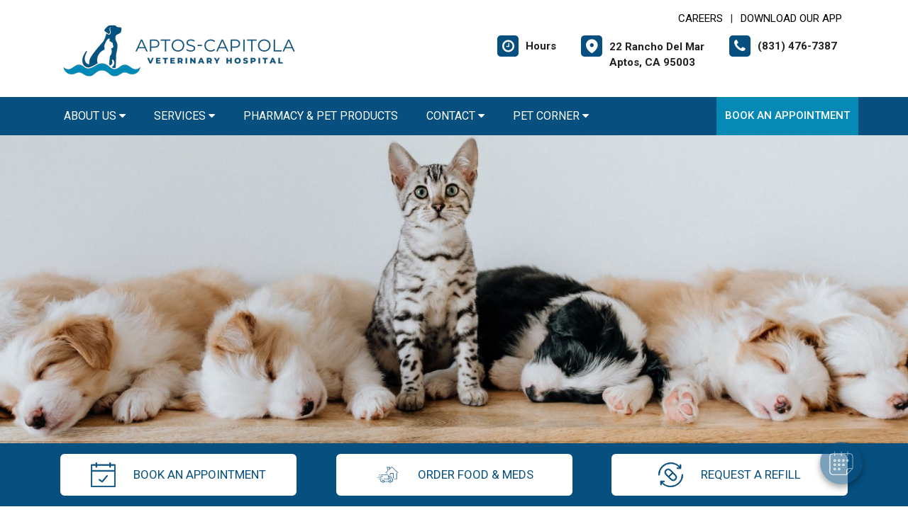

--- FILE ---
content_type: text/html;charset=UTF-8
request_url: https://aptoscapitolavet.com/
body_size: 88726
content:

<!DOCTYPE html>
<html lang="en">
	<head>
        
		<meta charset="utf-8">
		<meta name="viewport" content="width=device-width, initial-scale=1.0">
		<meta http-equiv="content-language" content="en-us">
		

        
        
            <meta name="theme-color" content="#6fb4f1" />
            
            <link rel="stylesheet" href="/css5/vendor.min.css" />
            <!-- FontAwesome -->
            <link rel="preload" href="/fonts/font-awesome/fonts/fontawesome-webfont.woff2?v=4.7.0" as="font" type="font/woff2" crossorigin>
            <link rel="preload" href="/fonts/svg/icomoon.ttf?7vfwjk" as="font" type="font/ttf" crossorigin>
            <link href="/fonts/font-awesome/css/font-awesome.min.css" rel="stylesheet" />
            <link rel="preconnect" href="https://fonts.googleapis.com">
            <link rel="preconnect" href="https://fonts.gstatic.com" crossorigin>
            <link href="https://fonts.googleapis.com/css2?family=Archivo+Narrow:wght@400;500;600;700&family=Roboto:wght@300;400;500;700;900&display=swap" rel="stylesheet">
            <!-- CustomCss -->
            <link href="/css5/style.min.css" rel="stylesheet" type="text/css" />
            <link href="/css5/media.min.css" rel="stylesheet" type="text/css" />
            
            <link href="/css5/style_bfs.min.css" rel="stylesheet" type="text/css" />
            
<style>



a:hover {
   color: #064F7E;
}


.ftrbuton a {
  background: #064F7E;
}

h1, .petabut h1, .page-title h1, h2, .infrmtxt h2, .petabut h2, a, .petabut a, .fetured-sec a, .infrmtxt a, .buttonlnk a, .footercontainer .ftrbuton a, .service-list a, .footercontainer .usetmtx .usetmtxicon i {
    color: #064F7E;
}
.petabut a.btn, .fetured-sec a.btn, .infrmtxt a.btn, .service-list a.btn {
    color: #fff;
}

.menu-sec, .threebutton, .fetured-sec, .client-sec, .ftrlnk, .headercontainer .usertpright .usetmtx .usetmtxicon i, .contactContainer .usetmtx .usetmtxicon i, .footercontainer .ftrbuton a:hover {
    background-color: #064F7E;
}


.allServices a:hover {
  background: #064F7E;
}


.card .card-header .btn p, .t401 .card .btn .icon {
    color: #064F7E;
}
.card .btn {
    border-color: #064F7E;
}

.map-sec-contact {
    border-top: 5px solid #064F7E;
}


.menu-sec .navbar-nav .nav-item ul a {
    border-bottom: 1px solid #064F7E;
    color: #064F7E;
}


.mobile_header {
    border-bottom: 6px solid #064F7E;
}

.main_navigation {
    background: #064F7E !important;
}

.ftrbuton .cls-1 {
    fill: #fff !important;
    stroke: #fff !important;
}

.buttonlnk .cls-1, .footercontainer .ftrbuton .cls-1 {
    fill: #064F7E !important;
    stroke: #064F7E !important;
}

.buttonlnk a:hover .cls-1, .footercontainer .ftrbuton a:hover .cls-1 {
    fill: #fff !important;
    stroke: #fff !important;
}


a.btn {
    background-color: #064F7E;
    border: 2px solid #064F7E;
}

a.btn:hover {
    color: #064F7E;
    border: 2px solid #064F7E;
}

form.form_list [type=submit] {
    background: #064F7E;
    border: 2px solid #064F7E;
}



form.form_list [type=submit]:hover, form.form_list [type=submit]:focus {
    border: 2px solid #064F7E !important;
    color: #064F7E;
}






.main_navigation li a:hover {
    background: #0789B6 !important;
}


.ftrbuton a:hover{
  background: #0789B6;
}

.service-list a:hover, .service-list a:focus {
    color: #0789B6;
}

.menu-sec a:focus, .menu-sec a:hover {
  background-color: #0789B6 !important;
}

#fdw nav ul li a:hover, #fdw nav ul li a:active, #fdwMob nav ul li a:hover, #fdwMob nav ul li a:active {
    background-color: #0789B6;
}


.hdrsbmt, .feturbox span, .clntbox span, .goglbox {
    background-color: #0789B6;
}

.goglbox {
    border: 6px solid #0789B6;
}

.service-list .picture {
    background-color: #0789B6;
}

.clntbox h3, .clntbox h6, .goglcotent h4, .goglcotent h5 {
    color: #0789B6;
}


</style>

            <link rel="stylesheet" href="/css/owl.carousel.min.css">
            <link rel="stylesheet" href="/css/owl.theme.default.min.css">
            <link href="/css/custom.css" rel="stylesheet" type="text/css" />
        
        <style>
        .customSlide .carousel-indicators {
            z-index: 10;
        }
        </style>

        <style>.grecaptcha-badge {opacity:0 !important; display:none !important}</style>
        <script src="https://www.google.com/recaptcha/api.js?render=6LejsqUlAAAAADgzqcxXyw_b_kujVBigwE1eWkN_"></script>


<style>
a:focus{outline-color:black;outline-style:dashed; outline-width:3px;outline-offset:2px;-moz-outline-radius:4px;}/*!sc*/

div:focus, img:focus, select:focus, button:focus {
  outline-color:black !important;
  outline-style:dashed !important;
  outline-width:3px !important;
  outline-offset:2px !important;
  -moz-outline-radius:4px !important;
  }
  /*!sc*/


.carousel-control-prev:focus{outline-color:black;outline-style:dashed; outline-width:3px;outline-offset:2px;-moz-outline-radius:4px;}
.carousel-control-next:focus{outline-color:black;outline-style:dashed; outline-width:3px;outline-offset:2px;-moz-outline-radius:4px;}

.carousel-control-prev:focus:not(:focus-visible) {
    outline: none;
    }
.carousel-control-next:focus:not(:focus-visible) {
    outline: none;
    }

d-block.img:focus{outline-color:inherit;outline-style:dashed;		outline-width:5px;outline-offset:-5px;-moz-outline-radius:4px;}/*!sc*/



</style>

     
<link rel="canonical" href="/index" />

        <style>
        
        .singleslider .slick-prev {
            background-image: url(/images/arrow_left5.png);
        }
        .singleslider .slick-next {
            background-image: url(/images/arrow_right5.png);
        }
        
        </style>
        <div id="vetstoria-fw-btn-container" data-mode="html5" data-domain="us.vetstoria.com" data-site-hash="668700a35292c"></div>
<script src="https://us.vetstoria.com/js/oabp-widget-floating-button.min.js"></script>

<!-- Google tag (gtag.js) -->
<script async src="https://www.googletagmanager.com/gtag/js?id=G-5BSLXD89ZV"></script>
<script>
  window.dataLayer = window.dataLayer || [];
  function gtag(){dataLayer.push(arguments);}
  gtag('js', new Date());

  gtag('config', 'G-5BSLXD89ZV');
</script>

<!-- Google Tag Manager -->
<script>(function(w,d,s,l,i){w[l]=w[l]||[];w[l].push({'gtm.start':
new Date().getTime(),event:'gtm.js'});var f=d.getElementsByTagName(s)[0],
j=d.createElement(s),dl=l!='dataLayer'?'&l='+l:'';j.async=true;j.src=
'https://www.googletagmanager.com/gtm.js?id='+i+dl;f.parentNode.insertBefore(j,f);
})(window,document,'script','dataLayer','GTM-WS9B6GS');</script>
<!-- End Google Tag Manager --> <link rel="icon" href="/uploads/SiteAssets/765/images/favicon/favicon-16.png" sizes="16x16"> <link rel="icon" href="/uploads/SiteAssets/765/images/favicon/favicon-32.png" sizes="32x32"> <link rel="icon" href="/uploads/SiteAssets/765/images/favicon/favicon-96.png" sizes="96x96"> <link rel="icon" href="/uploads/SiteAssets/765/images/favicon/favicon-128.png" sizes="128x128"> <link rel="icon" href="/uploads/SiteAssets/765/images/favicon/favicon-196.png" sizes="196x196"> <link rel="apple-touch-icon" href="/uploads/SiteAssets/765/images/favicon/favicon-57.png" sizes="57x57"> <link rel="apple-touch-icon" href="/uploads/SiteAssets/765/images/favicon/favicon-60.png" sizes="60x60"> <link rel="apple-touch-icon" href="/uploads/SiteAssets/765/images/favicon/favicon-72.png" sizes="72x72"> <link rel="apple-touch-icon" href="/uploads/SiteAssets/765/images/favicon/favicon-76.png" sizes="76x76"> <link rel="apple-touch-icon" href="/uploads/SiteAssets/765/images/favicon/favicon-114.png" sizes="114x114"> <link rel="apple-touch-icon" href="/uploads/SiteAssets/765/images/favicon/favicon-120.png" sizes="120x120"> <link rel="apple-touch-icon" href="/uploads/SiteAssets/765/images/favicon/favicon-144.png" sizes="144x144"> <link rel="apple-touch-icon" href="/uploads/SiteAssets/765/images/favicon/favicon-152.png" sizes="152x152"> <link rel="apple-touch-icon" href="/uploads/SiteAssets/765/images/favicon/favicon-167.png" sizes="167x167"> <link rel="apple-touch-icon" href="/uploads/SiteAssets/765/images/favicon/favicon-180.png" sizes="180x180"> <link rel="apple-touch-icon" href="/uploads/SiteAssets/765/images/favicon/favicon--1024.png" sizes="1024x1024"> 
<script>
var Core = {};
Core.getElementsByClass = function(theClass) {
    var elementArray = [];
    if (document.all)
    {
    elementArray = document.all;
    }
    else
    {
    elementArray = document.getElementsByTagName("*");
    }
    var matchedArray = [];
    var pattern = new RegExp("(^| )" + theClass + "( |$)");
    for (var i = 0; i < elementArray.length; i++)
    {
    if (pattern.test(elementArray[i].className))
    {
      matchedArray[matchedArray.length] = elementArray[i];
    }
    }
    return matchedArray;
};

function hideClass(classObj) {
    var list = Core.getElementsByClass(classObj);
    for (var i = 0; i < list.length; i++) {
    list[i].style.display = 'none';
    }
}
</script>
<script src="https://apps.vetcor.com/assets/tracker.min.js" type="text/javascript"></script>

<script>
               ppv.public.init(document.referrer);
</script>

	<style>  
table {  
  font-family: arial, sans-serif;  
  border-collapse: collapse;  
  width: 100%;  
}  
  
td, th {  
  border: 2px solid #e9e5e5;  
  text-align: left;  
  padding: 8px;  
}  
tr:nth-child(odd) {  
  background-color: #E6E6E6;  
}  
</style><title>Aptos-Capitola Veterinary Hospital | Aptos Veterinarians</title><meta name="keywords" content="Aptos-Capitola Veterinary Hospital, Aptos veterinarians, veterinarians near me, vet near me, vet clinic near me, Aptos animal hospital, pet vet, Veterinaria cerca de mi, veterinario cerca de mi"><meta name="description" content="Our Aptos veterinary practice delivers compassionate care for your pets, with a full range of services and experienced staff."></head>
	<body class="t501">


        <script type="text/javascript">
var ci = document.createElement("script");
ci.type = "text/javascript";
ci.src = "//tracking.callmeasurement.com/tracking.js";
ci.async = true;
	 var first = document.getElementsByTagName("script")[0];
	 first.parentNode.insertBefore(ci, first);
</script>

<!-- Google Tag Manager (noscript) -->
<noscript><iframe src="https://www.googletagmanager.com/ns.html?id=GTM-WS9B6GS"
height="0" width="0" style="display:none;visibility:hidden"></iframe></noscript>
<!-- End Google Tag Manager (noscript) --> 

<style>
.skip-content-button {
    font-size: 1.066667em;
    overflow: hidden;
    position: absolute;
    text-align: left;
	background-color:#fff;
	color: #000;
	z-index:99999;
    left: -1000px;
	top:0px;
}
</style>
<a href="#mainContent" class="skip-content-button" data-skip-content="" id="scb"
onfocus="this.style.left='0px';this.style.color = 'black';"
onblur="this.style.left='-1000px';this.style.color = 'white';"
>Skip to Main Content</a>
<a href="#mainFooter" class="skip-content-button" data-skip-content="" id="scbf"
onfocus="this.style.left='0px';this.style.color = 'black';"
onblur="this.style.left='-1000px';this.style.color = 'white';"
>Skip to Footer</a>



		<!--header start-->

        







<style>
/*a:focus {
  outline-color:black !important;
  outline-style:dashed !important;
  outline-width:3px !important;
  outline-offset:2px !important;
  -moz-outline-radius:4px !important;
}*//*!sc*/

a:focus{outline-color:black;outline-style:dashed; outline-width:3px;outline-offset:2px;-moz-outline-radius:4px;}
div:focus, img:focus, select:focus, button:focus {
  outline-color:black !important;
  outline-style:dashed !important;
  outline-width:3px !important;
  outline-offset:2px !important;
  -moz-outline-radius:4px !important;
  }
  /*!sc*/
.carousel-control-prev:focus{outline-color:black;outline-style:dashed; outline-width:3px;outline-offset:2px;-moz-outline-radius:4px;}
.carousel-control-next:focus{outline-color:black;outline-style:dashed; outline-width:3px;outline-offset:2px;-moz-outline-radius:4px;}

.carousel-control-prev:focus:not(:focus-visible) {
    outline: none;
    }
.carousel-control-next:focus:not(:focus-visible) {
    outline: none;
    }
d-block.img:focus{outline-color:inherit;outline-style:dashed;		outline-width:5px;outline-offset:-5px;-moz-outline-radius:4px;}/*!sc*/
</style>



<style>
/**nav**/
.mobile_header {
    display: none;
}

.responsive_nav {
    display: none;
    height: 35px;
    width: 35px;
    background: #fff;
    border: none;
    color: #000;
    font-size: 35px;
    line-height: 38px;
    padding: 0;
    float: right;
    text-align: center;
    margin: 0;
    position: absolute;
    top: 50%;
    right: 11px;
    transform: translateY(-50%);
}

.responsive_nav .tglr {
    color: #000;
}

.responsive_nav:hover, .responsive_nav:focus{
  /*  background: #0265a1;
    color: #fff; */
}

#fdw nav select, #fdwMob nav select {
	display:none; /* this is just for the mobile display */
}
#fdw nav ul, #fdwMob nav ul {
	display:block;
	z-index:999999;
}
#fdw nav ul li, #fdwMob nav ul li {
    display: inline-block;
    padding: 0;
    position: relative;
    line-height: 35px;
}
#fdw nav ul li a, #fdwMob nav ul li a {
    font-size: 18px;
   /* color: #fff !important;  */
 /*   font-family: 'Crete Round', serif !important;   */
    font-weight: 300;
  /*  text-transform: capitalize !important;   */
}
#fdw nav ul li a:link, #fdw nav ul li a:visited, #fdwMob nav ul li a:link, #fdwMob nav ul li a:visited {
  /*	color:#444;  */
  /*	text-transform:uppercase;   */
	display:inline-block;
	position:relative;
}
#fdw nav ul li a:hover, #fdw nav ul li a:active, #fdwMob nav ul li a:hover, #fdwMob nav ul li a:active {
   /*	color:#e25d29; */
	text-decoration:none;
    background-color: #e92a7a;
}
#fdw nav ul li span, #fdwMob nav ul li span {
	position:absolute;
	right:-12px;
	bottom:6px;
	width:7px;
	height:8px;
	margin:0 0 0 3px;
	float:right;
	display:block;
	background:url('images/nav_arrow.png') no-repeat left -8px;
	font:0/0 a;
}
#fdw nav ul li.current, #fdwMob nav ul li.current {
    border-bottom: 2px solid #ffffff;
}
#fdw nav ul li.current a, #fdwMob nav ul li.current a {
  /*	color:#e25d29; */
	cursor: default;
}
#fdw nav ul li.current a span, #fdwMob nav ul li.current a span {
	background:url('../images/nav_arrow.png') no-repeat left 0;
}
#fdw nav ul li.current ul li a, #fdwMob nav ul li.current ul li a {
	cursor:pointer;
}


#fdw nav ul li ul.sub_menu, #fdwMob nav ul li ul.sub_menu {
    position: absolute;
    top: 100%;
    left: 50%;
    margin: 0;
    padding: 15px 0px;
    background: #fff;
    border-top: none;
    display: none;
    z-index: 999999;
    -moz-box-shadow: 0px 6px 7px #121012;
    -webkit-box-shadow: 0px 6px 7px #121012;
    box-shadow: 0px 6px 7px #d2cdd2;
    border-radius: 5px;
    transform: translateX(-50%);
    width: 100%;
}
#fdw nav ul li ul.sub_menu:before, #fdwMob nav ul li ul.sub_menu:before {
    position: absolute;
    content: '';
    width: 20px;
    height: 20px;
    top: -10px;
    right: auto;
    left: 15px;
    text-align: left;
    display: block;
    margin: 0px auto;
    width: 0;
    height: 0;
    border-style: solid;
    border-width: 0 10px 10px 10px;
    border-color: transparent transparent #ffffff transparent;
}
#fdw nav ul li ul.sub_menu li.arrow_top, #fdwMob nav ul li ul.sub_menu li.arrow_top {
	position:absolute;
	top:-12px;
	left:12px;
	width:13px;
	height:8px;
	display:block;
	border:none;
	background:url('images/arrow_top.png') no-repeat left top;
}
#fdw nav ul li ul.sub_menu li, #fdwMob nav ul li ul.sub_menu li {
    float: none;
    margin: 0;
    padding: 0;
    border-bottom: none;
    line-height: 0 !important;
    display: block;
}
#fdw nav ul li ul.sub_menu li a, #fdwMob nav ul li ul.sub_menu li a {
    white-space: nowrap;
    width: 220px;
    padding: 0;
    text-transform: none !important;
    color: #080808 !important;
    line-height: 34px;
    font-size: 17px;
    font-weight: 300;
}
#fdw nav ul li ul.sub_menu li a:hover, #fdwMob nav ul li ul.sub_menu li a:hover {
	background:#f9f9f9;
   	color:#333;
}
#fdw nav ul li ul.sub_menu li a.subCurrent, #fdwMob nav ul li ul.sub_menu li a.subCurrent {
  /*	color:#e25d29; */
	cursor:default;
}
#fdw nav ul li ul.sub_menu li a.subCurrent:hover, #fdwMob nav ul li ul.sub_menu li a.subCurrent:hover {
	background:none;
}


#fdw nav ul, #fdwMob nav ul {
    display: block;
    z-index: 999999;
    text-align: right;
}
.navbar ul ul.sub_menu_maxheight {
    max-height: 512px;
    overflow: auto;
    overflow-x: hidden;
}


/**nav**/

.headercontainer .usertpright .usetmtx .usetmtxtext, .footercontainer .usetmtx .usetmtxtext {
    white-space: nowrap;
}


@media screen and (max-width:991px){

    .headercontainer {
        display: none;
    }

    .mobile_header {
        display: block;
        padding: 10px 14px;
        border-bottom: 6px solid #064F7E;
        position: relative;
    }

    .logo img {
        width: auto;
        height: 80px;
    }

	.site_header{
		position: relative;
	}

	.site_header .container{
		position: static;
	}

	.main_navigation{
		display: none;
		position: absolute;
		background: #064F7E;
		top: 100%;
		width: 100%;
		left:0;
		z-index: 9999;
		-o-box-shadow: 0 2px 2px #999;
		-moz-box-shadow: 0 2px 2px #999;
		-webkit-box-shadow: 0 2px 2px #999;
		-ms-box-shadow: 0 2px 2px #999;
		box-shadow: 0 2px 2px #999;
	}

	.responsive_nav {
	    display: block;
	}

	.main_navigation ul li{
		float: none;
		width: 100%;
	}

	.main_navigation ul li a{
		padding: 8px 15px;
		border-top: 1px solid #fff;
		width: 100%;
		text-align: left;
		font-size: 14px;
        color: #fff;
        text-decoration: none;
	}

	.main_navigation ul li a:before{
		display: none;
	}

	.main_navigation ul ul{
		display: none;
	}

	.main_navigation .mean-expand{
		position: absolute;
		top: 0;
		right: 0;
		z-index: 5;
		width: 40px;
		height: 42px;
		cursor: pointer;
		background: #064F7E;
		line-height: 40px;
	}

	.main_navigation .mean-expand:before{
		position: absolute;
		height: 10px;
		width: 2px;
		content: "";
		background: #4abfb3;
		left: 0;
		right: 0;
		top: 0;
		bottom: 0;
		margin: auto;
	}

	.main_navigation .mean-expand:after{
		position: absolute;
		width: 10px;
		height: 2px;
		content: "";
		background: #4abfb3;
		left: 0;
		right: 0;
		top: 0;
		bottom: 0;
		margin: auto;
	}

	.main_navigation .mean-expand.mean-clicked:before{
		display: none;
	}



    .main_navigation li li a:hover {
        background: #f9f9f9 !important;
    }


	/*---nab-end--*/
}

@media screen and (max-width:991px){

    #fdwMob nav ul {
        padding-left: 0;
        margin-bottom: 0;
    }

    #fdwMob nav ul li ul.sub_menu li a {
        width: 100%;
        padding: 0px 15px;
    }


	.main_navigation ul ul{
		position: absolute;
		left: 0;
		top: 100%;
		min-width: 200px;
		z-index: 99;
		background: #fff;
		opacity: 0;
		visibility: hidden;
		-moz-transform: translateX(-100px);
		-webkit-transform: translateX(-100px);
		-o-transform: translateX(-100px);
		-ms-transform: translateX(-100px);
		transform: translateX(-100px);
	}

	.main_navigation ul li:hover ul{
		opacity: 1;
		visibility: visible;
		-moz-transform: translateX(0px);
		-webkit-transform: translateX(0px);
		-o-transform: translateX(0px);
		-ms-transform: translateX(0px);
		transform: translateX(0px);
		transition: all 400ms ease-in-out;
		-o-transition: all 400ms ease-in-out;
		-ms-transition: all 400ms ease-in-out;
		-moz-transition: all 400ms ease-in-out;
		-webkit-transition: all 400ms ease-in-out;
	}

	.main_navigation ul ul li{
		width: 100%;
		float: left;
		text-align: left;
		padding-right:0;
	}

	.main_navigation ul ul li a:before{
		display: none;
	}

	.main_navigation ul ul li a{
		border:none;
		/*border-bottom: 1px solid #ddd;*/
		color: #fff;
		padding: 8px 15px;
		text-align: left;
	}
	.main-main_nav .menu-item-has-children > a:after{
		top: 17px;
	}
}
</style>


<header class="headercontainer">
    
  <div class="container desktopHeaderTop">
    <div class="justify-content-between align-items-center">
      <div class="lgohdr">
        <div class="logo">
          <a href="/">
            <img src="/uploads/SiteAssets/765/images/Aptos-Capitola_Logo.png" alt="Link to Homepage of Aptos-Capitola Veterinary Hospital">
          </a>
        </div>


      <div class="tophdr" style="justify-content: flex-start;">
        
        <div class="toplogn">
            
            
                <a href="/veterinary-careers">CAREERS</a>
            | <a href="https://app.petdesk.com/sign-up/capitola-veterinary-hospital/b257789d-dd32-473f-9626-f051b92285ed" target="_blank" aria-label="New window to Download Our App">Download Our App</a>
            
        </div>
        

        <div class="usertpright">
          <a class="usetmtx" href="/location-and-hours">
            <span class="usetmtxicon"><i class="fa fa-clock-o"></i></span>
            <span class="usetmtxtext">Hours </span>
          </a>
          <a class="usetmtx" href="/location-and-hours">

            <span class="usetmtxicon" style="vertical-align: top;"><i class="icon icon-map-c"></i></span>
            <span class="usetmtxtext" style="padding-top: 5px;">22 Rancho Del Mar <br />
            Aptos, CA 95003</span>
          </a>
          <div class="nbrtxt">
          <a class="usetmtx" href="tel:(831) 476-7387">
            <span class="usetmtxicon"><i class="fa fa-phone"></i></span>
            <span class="usetmtxtext">(831) 476-7387</span>
          </a>
          
        </div>
        </div>
        
      </div>

      </div>

    </div>
  </div>


  <div class="menu-sec" style="position:relative;">
    <div class="container">
      <div class="row">




<script>
$(document).keyup(function(e) {
     if (e.keyCode == 27) { // escape key maps to keycode `27`
	  
                if(document.getElementById('submenu1').style.display!='none'){
                	document.getElementById('submenu1').style.display='none';
                	document.getElementById('submenu1title"').setAttribute('aria-expanded', false);
			document.getElementById('submenu1title"').focus();
                  }
        
    }
});
</script>

<style>
:focus:not(:focus-visible) {
    outline: none;
    }
.desktop_navigation .fa-caret-down {
    font-size: 16px;
    padding-left:2px;
}
.main_navigation .fa-caret-down {
    display: inline;
}
</style>

      <nav class="navbar navbar-expand-lg bg-light">

          <button class="navbar-toggler" type="button" data-toggle="collapse" data-target="#navbarNavDropdown" aria-controls="navbarNavDropdown" aria-expanded="false" aria-label="Toggle navigation">
            <span class="tglr"><i class="fa fa-bars" aria-hidden="true"></i></span>
          </button>
          
          <div class="collapse navbar-collapse" id="navbarNavDropdown">
            <ul class="navbar-nav mr-auto mb-2 mb-lg-0">
              


    
            <li class="nav-item">
                
                    <a class="nav-link" href="javascript:void(0);" id="submenu4title" role="button" aria-haspopup="true" aria-expanded="false" aria-controls="submenu4"
        				onclick="
                        if(document.getElementById('submenu4').style.display=='none'){
                            hideClass('sub_menu');
                        	$('#submenu4').slideToggle(150);
                        	document.getElementById('submenu4title').setAttribute('aria-expanded', true);
                          } else {
                        	$('#submenu4').slideToggle(150);
                        	document.getElementById('submenu4title').setAttribute('aria-expanded', false);
                          }
        				"
                        >About Us <i class="fa fa-caret-down"></i></a>
                
                        <ul style="display: none;" class="sub_menu" id="submenu4">
                            
                        	<li><a href="/green-vet" >Our Practice</a></li>
                            
                        	<li><a href="/veterinarians" >Meet the Team</a></li>
                            
                        	<li><a href="/veterinary-careers" >Careers</a></li>
                            
                        	<li><a href="/policies"  onfocus="document.getElementById('submenu4close').style.display='block';">Policies & Payments</a></li>
                            
                        	    <li style="display:none" id="submenu4close"><a href="javascript:void(0);"
                        	    onclick="
                        	    document.getElementById('submenu4').style.display='none';
                        	    document.getElementById('submenu4title').setAttribute('aria-expanded', false);
                        	    document.getElementById('submenu4title').focus();
                        	    ">Close</a></li>
                        </ul>
                    
            </li>
        
                <li class="nav-item"><a class="nav-link" href="javascript:void(0);" id="submenu1title" role="button" aria-haspopup="true" aria-expanded="false" aria-controls="submenu1"
				onclick="
                if(document.getElementById('submenu1').style.display=='none'){
                    hideClass('sub_menu');
                	$('#submenu1').slideToggle(150);
                	document.getElementById('submenu1title').setAttribute('aria-expanded', true);
                  } else {
                	$('#submenu1').slideToggle(150);
                	document.getElementById('submenu1title').setAttribute('aria-expanded', false);
                  }
				"
                >Services <i class="fa fa-caret-down"></i></a>
                    <ul style="display: none;" class="sub_menu" id="submenu1">
                    	    <li><a href="/services">All Services</a></li>
                        
                    	    <li><a href="/services/vet-exams" >Dog & Cat Care</a></li>
                        
                    	    <li><a href="/services/veterinary-nutritionist" >Pet Nutrition</a></li>
                        
                    	    <li><a href="/services/pet-microchipping" >Pet Microchipping</a></li>
                        
                    	    <li><a href="/services/pet-diagnostics" >Diagnostics</a></li>
                        
                    	    <li><a href="/services/pet-behaviorist" >Pet Behavior Counseling </a></li>
                        
                    	    <li><a href="/services/pet-acupuncture" >Acupuncture</a></li>
                        
                    	    <li><a href="/services/pet-laser-therapy" >Pet Laser Therapy</a></li>
                        
                    	    <li><a href="/services/pet-dentist" >Pet Dental Care</a></li>
                        
                    	    <li><a href="/services/vet-surgery" >Surgical Procedures</a></li>
                        
                    	    <li><a href="/services/pet-health-certificates" >International Health Certificates </a></li>
                        
                    	    <li><a href="/services/end-of-life-pet-care" >End of Life Pet Care</a></li>
                        
                    	    <li><a href="/services/emergency-vet"  onfocus="document.getElementById('submenu1close').style.display='block';">Pet Emergencies</a></li>
                        
                	    <li style="display:none" id="submenu1close"><a href="javascript:void(0);"
                	    onclick="
                	    document.getElementById('submenu1').style.display='none';
                	    document.getElementById('submenu1title').setAttribute('aria-expanded', false);
                	    document.getElementById('submenu1title').focus();
                	    ">Close</a></li>
                    </ul>
                </li>
            
                    <li class="nav-item">
                    
            	        <a class="nav-link" href="/services/pet-products">Pharmacy & Pet Products</a>
                    
                    </li>

                
            <li class="nav-item">
                
                    <a class="nav-link" href="javascript:void(0);" id="submenu18title" role="button" aria-haspopup="true" aria-expanded="false" aria-controls="submenu18"
        				onclick="
                        if(document.getElementById('submenu18').style.display=='none'){
                            hideClass('sub_menu');
                        	$('#submenu18').slideToggle(150);
                        	document.getElementById('submenu18title').setAttribute('aria-expanded', true);
                          } else {
                        	$('#submenu18').slideToggle(150);
                        	document.getElementById('submenu18title').setAttribute('aria-expanded', false);
                          }
        				"
                        >Contact <i class="fa fa-caret-down"></i></a>
                
                        <ul style="display: none;" class="sub_menu" id="submenu18">
                            <li><a href="/contact">Contact</a></li> 
                        	<li><a href="/appointment" >Book an Appointment</a></li>
                            
                        	<li><a href="/forms" >Client Forms</a></li>
                            
                        	<li><a href="/refills"  onfocus="document.getElementById('submenu18close').style.display='block';">Refill Request</a></li>
                            
                        	    <li style="display:none" id="submenu18close"><a href="javascript:void(0);"
                        	    onclick="
                        	    document.getElementById('submenu18').style.display='none';
                        	    document.getElementById('submenu18title').setAttribute('aria-expanded', false);
                        	    document.getElementById('submenu18title').focus();
                        	    ">Close</a></li>
                        </ul>
                    
            </li>
        
            <li class="nav-item">
                
                    <a class="nav-link" href="javascript:void(0);" id="submenu26title" role="button" aria-haspopup="true" aria-expanded="false" aria-controls="submenu26"
        				onclick="
                        if(document.getElementById('submenu26').style.display=='none'){
                            hideClass('sub_menu');
                        	$('#submenu26').slideToggle(150);
                        	document.getElementById('submenu26title').setAttribute('aria-expanded', true);
                          } else {
                        	$('#submenu26').slideToggle(150);
                        	document.getElementById('submenu26title').setAttribute('aria-expanded', false);
                          }
        				"
                        >Pet Corner <i class="fa fa-caret-down"></i></a>
                
                        <ul style="display: none;" class="sub_menu sub_menuLast" id="submenu26">
                            
                        	<li><a href="/news" >News & Articles</a></li>
                            
                        	<li><a href="/pet-resources"  onfocus="document.getElementById('submenu26close').style.display='block';">Resources & Links</a></li>
                            
                        	    <li style="display:none" id="submenu26close"><a href="javascript:void(0);"
                        	    onclick="
                        	    document.getElementById('submenu26').style.display='none';
                        	    document.getElementById('submenu26title').setAttribute('aria-expanded', false);
                        	    document.getElementById('submenu26title').focus();
                        	    ">Close</a></li>
                        </ul>
                    
            </li>
        

            </ul>

            

                <div class="d-flex">
                  <a href="/appointment-request" class="hdrsbmt">Book an Appointment</a>
                </div>
            
          </div>

      </nav>
      
</div>

    </div>
  </div>

  <!-- navbanner -->
    
  <!-- /navbanner -->


</header>




  <!--Mobile Header-->
			<div class="mobile_header">
				<div class="top-header">
					<div class="logo">
						<a href="/"><img src="/uploads/SiteAssets/765/images/Aptos-Capitola_Logo.png" alt="Aptos-Capitola Veterinary Hospital" class="img-responsive"></a>
					</div>

					<div id="fdwMob">
                        

                        <button aria-label="Toggle navigation" onclick="if(document.getElementById('mobileMainNav').style.display=='block'){hideDiv('mobileMainNav')} else {showDiv('mobileMainNav')}" class=" responsive_nav navbar-toggler" type="button" >
                        <span class="tglr"><i class="fa fa-bars" aria-hidden="true"></i></span>
                        </button>
                        <style>
                        #fdw nav ul .multiLocMobileNav {
                            line-height:1;
                            padding: 10px 0;
                        }
                        #fdw nav ul .multiLocMobileNav a{
                            line-height:1;
                        }
                        #fdwMob nav ul .multiLocMobileNav {
                            line-height:1;
                            padding: 10px 0;
                        }
                        #fdwMob nav ul .multiLocMobileNav a{
                            line-height:1;
                        }


                        </style>
                        <nav class="main_navigation" id="mobileMainNav">
                        
                            <ul>
                                
                                    <li style="background-color:#0789B6"><a href="/appointment-request">Book an Appointment</a></li>
                                
                                <li><a href="tel:(831) 476-7387">Call: (831) 476-7387</a></li>

                                
                                    <li><a href="sms:(831) 476-7387">Text: (831) 476-7387</a></li>
                                
                                    <li><a href="/location-and-hours">Hours</a></li>
                                
            <li class="nav-item">
                
                    <a class="nav-link" href="javascript:void(0);" id="submenu4Mtitle" role="button" aria-haspopup="true" aria-expanded="false" aria-controls="submenu4M"
        				onclick="
                        if(document.getElementById('submenu4M').style.display=='none'){
                            hideClass('sub_menu');
                        	$('#submenu4M').slideToggle(150);
                        	document.getElementById('submenu4Mtitle').setAttribute('aria-expanded', true);
                          } else {
                        	$('#submenu4M').slideToggle(150);
                        	document.getElementById('submenu4Mtitle').setAttribute('aria-expanded', false);
                          }
        				"
                        >About Us <i class="fa fa-caret-down"></i></a>
                
                        <ul style="display: none;" class="sub_menu" id="submenu4M">
                            
                        	<li><a href="/green-vet" >Our Practice</a></li>
                            
                        	<li><a href="/veterinarians" >Meet the Team</a></li>
                            
                        	<li><a href="/veterinary-careers" >Careers</a></li>
                            
                        	<li><a href="/policies"  onfocus="document.getElementById('submenu4close').style.display='block';">Policies & Payments</a></li>
                            
                        	    <li style="display:none" id="submenu4Mclose"><a href="javascript:void(0);"
                        	    onclick="
                        	    document.getElementById('submenu4M').style.display='none';
                        	    document.getElementById('submenu4Mtitle').setAttribute('aria-expanded', false);
                        	    document.getElementById('submenu4Mtitle').focus();
                        	    ">Close</a></li>
                        </ul>
                    
            </li>
        
                <li class="nav-item"><a class="nav-link" href="javascript:void(0);" id="submenu1Mtitle" role="button" aria-haspopup="true" aria-expanded="false" aria-controls="submenu1M"
				onclick="
                if(document.getElementById('submenu1M').style.display=='none'){
                    hideClass('sub_menu');
                	$('#submenu1M').slideToggle(150);
                	document.getElementById('submenu1Mtitle').setAttribute('aria-expanded', true);
                  } else {
                	$('#submenu1M').slideToggle(150);
                	document.getElementById('submenu1Mtitle').setAttribute('aria-expanded', false);
                  }
				"
                >Services <i class="fa fa-caret-down"></i></a>
                    <ul style="display: none;" class="sub_menu" id="submenu1M">
                    	    <li><a href="/services">All Services</a></li>
                        
                    	    <li><a href="/services/vet-exams" >Dog & Cat Care</a></li>
                        
                    	    <li><a href="/services/veterinary-nutritionist" >Pet Nutrition</a></li>
                        
                    	    <li><a href="/services/pet-microchipping" >Pet Microchipping</a></li>
                        
                    	    <li><a href="/services/pet-diagnostics" >Diagnostics</a></li>
                        
                    	    <li><a href="/services/pet-behaviorist" >Pet Behavior Counseling </a></li>
                        
                    	    <li><a href="/services/pet-acupuncture" >Acupuncture</a></li>
                        
                    	    <li><a href="/services/pet-laser-therapy" >Pet Laser Therapy</a></li>
                        
                    	    <li><a href="/services/pet-dentist" >Pet Dental Care</a></li>
                        
                    	    <li><a href="/services/vet-surgery" >Surgical Procedures</a></li>
                        
                    	    <li><a href="/services/pet-health-certificates" >International Health Certificates </a></li>
                        
                    	    <li><a href="/services/end-of-life-pet-care" >End of Life Pet Care</a></li>
                        
                    	    <li><a href="/services/emergency-vet"  onfocus="document.getElementById('submenu1Mclose').style.display='block';">Pet Emergencies</a></li>
                        
                	    <li style="display:none" id="submenu1Mclose"><a href="javascript:void(0);"
                	    onclick="
                	    document.getElementById('submenu1M').style.display='none';
                	    document.getElementById('submenu1Mtitle').setAttribute('aria-expanded', false);
                	    document.getElementById('submenu1Mtitle').focus();
                	    ">Close</a></li>
                    </ul>
                </li>
            
                    <li class="nav-item">
                    
            	        <a class="nav-link" href="/services/pet-products">Pharmacy & Pet Products</a>
                    
                    </li>

                
            <li class="nav-item">
                
                    <a class="nav-link" href="javascript:void(0);" id="submenu18Mtitle" role="button" aria-haspopup="true" aria-expanded="false" aria-controls="submenu18M"
        				onclick="
                        if(document.getElementById('submenu18M').style.display=='none'){
                            hideClass('sub_menu');
                        	$('#submenu18M').slideToggle(150);
                        	document.getElementById('submenu18Mtitle').setAttribute('aria-expanded', true);
                          } else {
                        	$('#submenu18M').slideToggle(150);
                        	document.getElementById('submenu18Mtitle').setAttribute('aria-expanded', false);
                          }
        				"
                        >Contact <i class="fa fa-caret-down"></i></a>
                
                        <ul style="display: none;" class="sub_menu" id="submenu18M">
                            <li><a href="/contact">Contact</a></li> 
                        	<li><a href="/appointment" >Book an Appointment</a></li>
                            
                        	<li><a href="/forms" >Client Forms</a></li>
                            
                        	<li><a href="/refills"  onfocus="document.getElementById('submenu18close').style.display='block';">Refill Request</a></li>
                            
                        	    <li style="display:none" id="submenu18Mclose"><a href="javascript:void(0);"
                        	    onclick="
                        	    document.getElementById('submenu18M').style.display='none';
                        	    document.getElementById('submenu18Mtitle').setAttribute('aria-expanded', false);
                        	    document.getElementById('submenu18Mtitle').focus();
                        	    ">Close</a></li>
                        </ul>
                    
            </li>
        
            <li class="nav-item">
                
                    <a class="nav-link" href="javascript:void(0);" id="submenu26Mtitle" role="button" aria-haspopup="true" aria-expanded="false" aria-controls="submenu26M"
        				onclick="
                        if(document.getElementById('submenu26M').style.display=='none'){
                            hideClass('sub_menu');
                        	$('#submenu26M').slideToggle(150);
                        	document.getElementById('submenu26Mtitle').setAttribute('aria-expanded', true);
                          } else {
                        	$('#submenu26M').slideToggle(150);
                        	document.getElementById('submenu26Mtitle').setAttribute('aria-expanded', false);
                          }
        				"
                        >Pet Corner <i class="fa fa-caret-down"></i></a>
                
                        <ul style="display: none;" class="sub_menu sub_menuLast" id="submenu26M">
                            
                        	<li><a href="/news" >News & Articles</a></li>
                            
                        	<li><a href="/pet-resources"  onfocus="document.getElementById('submenu26close').style.display='block';">Resources & Links</a></li>
                            
                        	    <li style="display:none" id="submenu26Mclose"><a href="javascript:void(0);"
                        	    onclick="
                        	    document.getElementById('submenu26M').style.display='none';
                        	    document.getElementById('submenu26Mtitle').setAttribute('aria-expanded', false);
                        	    document.getElementById('submenu26Mtitle').focus();
                        	    ">Close</a></li>
                        </ul>
                    
            </li>
        
                                    <li><a href="https://app.petdesk.com/sign-up/capitola-veterinary-hospital/b257789d-dd32-473f-9626-f051b92285ed" target="_blank" aria-label="New window to Download Our App">Download Our App</a></li>
                                



                                <li><a href="/veterinary-careers">Careers</a></li>



                                






                            </ul>
                        </nav>
					</div><!-- end fdw -->

				</div>
			</div>
		<!--Mobile Header-->


    
<main>
<div class="midSection" id="mainContent">
<style>
.infrmtxt h2 {
    font-family: 'Roboto', sans-serif;
}

/*.logo-section {
    margin-top: 80px;
}  */
.bsCarousel   {
    padding: 0px 0px 0px 0px;
    max-width: 570px;
    float: right;
}
.bsCarousel img {
    border-radius: 12px;
}
.carousel-control-prev {
    left: -45px;
    opacity: 1;
}
.carousel-control-prev-icon {
    background-image: url(../images/arrow_left_301.png);
    width: 49px;
    height: 49px;
}
.carousel-control-next {
    right: -45px;
    opacity: 1;
}
.carousel-control-next-icon {
    background-image: url(../images/arrow_right_301.png);
    width: 49px;
    height: 49px;
}

.carousel-indicators {
  bottom: -55px;
  z-index: 1;
}
.carousel-indicators li {
  width: 10px;
  height: 10px;
  background-color: #ddd;
  border-radius: 100%;
}

.carousel-control-next:hover, .carousel-control-prev:hover, .carousel-control-next:focus, .carousel-control-prev:focus {
    position: absolute;
    top: 0;
    bottom: 0;
    z-index: 1;
    display: -ms-flexbox;
    display: flex;
    -ms-flex-align: center;
    align-items: center;
    -ms-flex-pack: center;
    justify-content: center;
    width: 15%;
    color: #fff;
    text-align: center;
    opacity: .5;
    transition: opacity .15s ease;
}


.carouselCaption {
    position: absolute;
    display:none;
    bottom: 0;
    opacity: 0;
    transition: opacity, 0.2s;
    padding: 4px 10px;
    font-size:13px;
    color: #ffffff;
    background: rgba(150, 150, 150, 0.6);
    border-radius: 0 0 12px 12px;
}

.carousel:hover .carouselCaption {
    opacity: 1;
  display:block;
}

.carousel-item a {
    display: inline;
    text-decoration: none;
    font-size: inherit;
    color: white !important;
}

.threebutton .buttonlnk-lt3 {
    justify-content: center;
}

.threebutton .buttonlnk-lt3 a {
    margin-left: 10px;
    margin-right: 10px;

}
.petabut .homeTop h2 {
    font-size: 32px;
    font-weight: 500;
    font-family: 'Roboto', sans-serif;
}

.clntbox h3 {
    font-size: 18px;
    font-weight: 500;
}


@media only screen and (max-width: 991px)   {
.bsCarousel {
    max-width: 100%;
    float: none !important;
    margin-top: 45px;
}
.single_slider {
    max-width: 100%;
    float: none !important;
    margin-top: 45px;
}
}

@media only screen and (max-width: 767px) {
.carousel-control-prev {
    left: -25px;
}
.carousel-control-next {
    right: -25px;
}

.threebutton .buttonlnk-lt3 a {
    margin-left: auto;
    margin-right: auto;

}
}

@media only screen and (max-width: 500px) {
.carousel-control-prev {
    left: -10px;
}
.carousel-control-next {
    right: -10px;
}
}


</style>




<section class="bannercontainer">


  <div id="HomeBannerX" class="owl-carouselX owl-themeX">
    <div class="itemX">
        <img style="width:100%" class="owl-lazy bnrpic" src="/uploads/SiteAssets/765/images/home-hero/1Aptos-Capitola%20Veterinary%20Hospital.jpg"  alt="" /> 

  </div>
  </div>
</section>


<section class="threebutton">
  <div class="container">
    <div class="buttonlnk">
    
        <a  href="/appointment"><svg id="svgLayer_1" data-name="Layer 1" xmlns="http://www.w3.org/2000/svg" viewBox="0 0 50 50"><defs><style>.cls-1{fill:#fff;}</style></defs><path class="cls-1" d="M47.79,16.11H2.25V6.21h7.92v3a1,1,0,0,0,2,0v-3H37.91v3a1,1,0,0,0,2,0v-3h7.92Zm0,31.68H2.25V18.09H47.79Zm1-43.56H39.88v-3a1,1,0,1,0-2,0v3H12.15v-3a1,1,0,0,0-2,0v3H1.24a1,1,0,0,0-1,1V48.77a1,1,0,0,0,1,1H48.76a1,1,0,0,0,1-1V5.22a1,1,0,0,0-1-1"/><path class="cls-1" d="M16.55,35.74l5.94,4a1,1,0,0,0,.55.17,1,1,0,0,0,.76-.35l9.9-11.88a1,1,0,0,0-.13-1.4,1,1,0,0,0-1.39.13L22.85,37.59l-5.2-3.45a1,1,0,0,0-1.1,1.63"/></svg> Book an Appointment</a>
    
        <a target="_blank" aria-label="New window to Order Food &amp; Meds" href="http://aptoscapitolaveterinaryhospital.ourvet.com">



<svg id="svgLayer_2" data-name="Layer 2" xmlns="http://www.w3.org/2000/svg" xmlns:xlink="http://www.w3.org/1999/xlink" zoomAndPan="magnify" viewBox="0 0 375 374.999991" preserveAspectRatio="xMidYMid meet" version="1.0"><defs><clipPath id="98c8df6cc5"><path class="cls-1" d="M 75.175781 185.402344 L 268.609375 185.402344 L 268.609375 308.816406 L 75.175781 308.816406 Z M 75.175781 185.402344 " clip-rule="nonzero"/></clipPath><clipPath id="100012d898"><path class="cls-1" d="M 151.089844 66.171875 L 348.929688 66.171875 L 348.929688 164.386719 L 151.089844 164.386719 Z M 151.089844 66.171875 " clip-rule="nonzero"/></clipPath><style>.cls-1{fill:none;stroke:#fff;stroke-miterlimit:10;stroke-width:1.2px;}</style></defs><g clip-path="url(#98c8df6cc5)"><path class="cls-1" fill="#ffffff" d="M 224.265625 302.464844 C 216.726562 302.464844 210.589844 296.332031 210.589844 288.789062 C 210.589844 281.25 216.726562 275.113281 224.265625 275.113281 C 231.804688 275.113281 237.941406 281.25 237.941406 288.789062 C 237.941406 296.332031 231.804688 302.464844 224.265625 302.464844 Z M 120.398438 302.464844 C 112.859375 302.464844 106.722656 296.332031 106.722656 288.792969 C 106.722656 288.792969 106.722656 288.792969 106.722656 288.789062 C 106.722656 288.789062 106.722656 288.789062 106.722656 288.785156 C 106.722656 281.25 112.859375 275.113281 120.398438 275.113281 C 127.9375 275.113281 134.074219 281.25 134.074219 288.789062 C 134.074219 296.332031 127.9375 302.464844 120.398438 302.464844 Z M 261.054688 248.347656 L 252.421875 242.5625 L 242.648438 222.15625 C 242.34375 221.519531 237.097656 210.007812 223.871094 210.007812 L 199.292969 210.007812 L 199.292969 197.152344 C 199.292969 190.6875 194.03125 185.425781 187.566406 185.425781 L 86.933594 185.425781 C 85.179688 185.425781 83.757812 186.847656 83.757812 188.601562 C 83.757812 190.355469 85.179688 191.777344 86.933594 191.777344 L 187.566406 191.777344 C 190.527344 191.777344 192.9375 194.1875 192.9375 197.152344 L 192.9375 247.847656 L 131.78125 247.8125 C 131.78125 247.8125 131.777344 247.8125 131.777344 247.8125 C 130.023438 247.8125 128.601562 249.230469 128.601562 250.984375 C 128.601562 252.738281 130.023438 254.164062 131.777344 254.164062 L 192.9375 254.199219 L 192.9375 267.78125 C 192.9375 269.535156 194.363281 270.957031 196.117188 270.957031 C 197.871094 270.957031 199.292969 269.535156 199.292969 267.78125 L 199.292969 216.359375 L 223.707031 216.359375 C 233.390625 216.414062 236.917969 224.898438 236.917969 224.898438 L 247.066406 246.089844 C 247.3125 246.605469 247.691406 247.042969 248.164062 247.359375 L 257.515625 253.621094 C 257.71875 253.765625 260.796875 255.980469 261.875 260.753906 L 257.480469 260.753906 C 255.726562 260.753906 254.304688 262.175781 254.304688 263.929688 C 254.304688 265.683594 255.726562 267.105469 257.480469 267.105469 L 262.25 267.105469 L 262.25 280.238281 C 262.25 283.203125 259.835938 285.613281 256.875 285.613281 C 256.871094 285.613281 256.867188 285.613281 256.867188 285.613281 L 244.039062 285.613281 C 242.515625 276.074219 234.226562 268.761719 224.265625 268.761719 C 214.304688 268.761719 206.019531 276.074219 204.488281 285.613281 L 140.171875 285.613281 C 138.644531 276.074219 130.359375 268.761719 120.398438 268.761719 C 110.433594 268.761719 102.148438 276.074219 100.621094 285.613281 L 86.941406 285.613281 C 86.9375 285.613281 86.9375 285.613281 86.933594 285.613281 C 83.96875 285.613281 81.558594 283.203125 81.558594 280.238281 L 81.558594 263.929688 C 81.558594 262.175781 80.136719 260.753906 78.382812 260.753906 C 76.628906 260.753906 75.207031 262.175781 75.207031 263.929688 L 75.207031 280.238281 C 75.207031 286.699219 80.457031 291.957031 86.917969 291.964844 C 86.921875 291.964844 86.929688 291.964844 86.933594 291.964844 L 100.621094 291.964844 C 102.148438 301.503906 110.433594 308.816406 120.398438 308.816406 C 130.359375 308.816406 138.644531 301.503906 140.171875 291.964844 L 204.488281 291.964844 C 206.019531 301.503906 214.304688 308.816406 224.265625 308.816406 C 234.226562 308.816406 242.515625 301.503906 244.039062 291.964844 L 256.875 291.964844 C 256.878906 291.964844 256.886719 291.964844 256.890625 291.964844 C 263.347656 291.957031 268.601562 286.699219 268.601562 280.238281 L 268.601562 264.179688 C 268.601562 253.605469 261.550781 248.679688 261.054688 248.347656 " fill-opacity="1" fill-rule="nonzero"/></g><path class="cls-1" fill="#ffffff" d="M 224.265625 228.808594 C 226.019531 228.808594 227.441406 227.386719 227.441406 225.632812 C 227.441406 223.878906 226.019531 222.457031 224.265625 222.457031 C 217.800781 222.457031 212.539062 227.71875 212.539062 234.183594 L 212.539062 242.472656 C 212.539062 248.9375 217.800781 254.199219 224.265625 254.199219 L 239.152344 254.199219 C 240.90625 254.199219 242.328125 252.777344 242.328125 251.023438 C 242.328125 249.269531 240.90625 247.847656 239.152344 247.847656 L 224.265625 247.847656 C 221.300781 247.847656 218.890625 245.4375 218.890625 242.472656 L 218.890625 234.183594 C 218.890625 231.21875 221.300781 228.808594 224.265625 228.808594 " fill-opacity="1" fill-rule="nonzero"/><path class="cls-1" fill="#ffffff" d="M 49.652344 211.964844 L 56.730469 211.964844 C 58.484375 211.964844 59.90625 210.542969 59.90625 208.789062 C 59.90625 207.035156 58.484375 205.613281 56.730469 205.613281 L 49.652344 205.613281 C 47.898438 205.613281 46.476562 207.035156 46.476562 208.789062 C 46.476562 210.542969 47.898438 211.964844 49.652344 211.964844 " fill-opacity="1" fill-rule="nonzero"/><path class="cls-1" fill="#ffffff" d="M 62.855469 191.777344 L 69.929688 191.777344 C 71.683594 191.777344 73.105469 190.355469 73.105469 188.601562 C 73.105469 186.847656 71.683594 185.425781 69.929688 185.425781 L 62.855469 185.425781 C 61.101562 185.425781 59.679688 186.847656 59.679688 188.601562 C 59.679688 190.355469 61.101562 191.777344 62.855469 191.777344 " fill-opacity="1" fill-rule="nonzero"/><path class="cls-1" fill="#ffffff" d="M 118.691406 208.789062 C 118.691406 207.035156 117.269531 205.613281 115.515625 205.613281 L 74.148438 205.613281 C 72.394531 205.613281 70.972656 207.035156 70.972656 208.789062 C 70.972656 210.542969 72.394531 211.964844 74.148438 211.964844 L 115.515625 211.964844 C 117.269531 211.964844 118.691406 210.542969 118.691406 208.789062 " fill-opacity="1" fill-rule="nonzero"/><path class="cls-1" fill="#ffffff" d="M 58.546875 231.148438 C 58.546875 229.390625 57.125 227.96875 55.371094 227.96875 L 49.925781 227.96875 C 48.171875 227.96875 46.75 229.390625 46.75 231.148438 C 46.75 232.902344 48.171875 234.324219 49.925781 234.324219 L 55.371094 234.324219 C 57.125 234.324219 58.546875 232.902344 58.546875 231.148438 " fill-opacity="1" fill-rule="nonzero"/><path class="cls-1" fill="#ffffff" d="M 35.230469 227.96875 L 29.242188 227.96875 C 27.488281 227.96875 26.066406 229.390625 26.066406 231.148438 C 26.066406 232.902344 27.488281 234.324219 29.242188 234.324219 L 35.230469 234.324219 C 36.984375 234.324219 38.40625 232.902344 38.40625 231.148438 C 38.40625 229.390625 36.984375 227.96875 35.230469 227.96875 " fill-opacity="1" fill-rule="nonzero"/><path class="cls-1" fill="#ffffff" d="M 71.15625 227.96875 C 69.402344 227.96875 67.980469 229.390625 67.980469 231.148438 C 67.980469 232.902344 69.402344 234.324219 71.15625 234.324219 L 96.464844 234.324219 C 98.21875 234.324219 99.640625 232.902344 99.640625 231.148438 C 99.640625 229.390625 98.21875 227.96875 96.464844 227.96875 L 71.15625 227.96875 " fill-opacity="1" fill-rule="nonzero"/><path class="cls-1" fill="#ffffff" d="M 94.335938 251.023438 C 94.335938 249.269531 92.914062 247.847656 91.160156 247.847656 L 59.042969 247.847656 C 57.289062 247.847656 55.867188 249.269531 55.867188 251.023438 C 55.867188 252.777344 57.289062 254.199219 59.042969 254.199219 L 91.160156 254.199219 C 92.914062 254.199219 94.335938 252.777344 94.335938 251.023438 " fill-opacity="1" fill-rule="nonzero"/><path class="cls-1" fill="#ffffff" d="M 112.929688 247.847656 L 109.121094 247.847656 C 107.367188 247.847656 105.945312 249.269531 105.945312 251.023438 C 105.945312 252.777344 107.367188 254.199219 109.121094 254.199219 L 112.929688 254.199219 C 114.6875 254.199219 116.109375 252.777344 116.109375 251.023438 C 116.109375 249.269531 114.6875 247.847656 112.929688 247.847656 " fill-opacity="1" fill-rule="nonzero"/><path class="cls-1" fill="#ffffff" d="M 120.398438 283.476562 C 117.46875 283.476562 115.082031 285.859375 115.082031 288.789062 C 115.082031 291.71875 117.46875 294.105469 120.398438 294.105469 C 123.328125 294.105469 125.710938 291.71875 125.710938 288.789062 C 125.710938 285.859375 123.328125 283.476562 120.398438 283.476562 " fill-opacity="1" fill-rule="nonzero"/><path class="cls-1" fill="#ffffff" d="M 224.265625 283.476562 C 221.335938 283.476562 218.953125 285.859375 218.953125 288.789062 C 218.953125 291.71875 221.335938 294.105469 224.265625 294.105469 C 227.195312 294.105469 229.578125 291.71875 229.578125 288.789062 C 229.578125 285.859375 227.195312 283.476562 224.265625 283.476562 " fill-opacity="1" fill-rule="nonzero"/><g clip-path="url(#100012d898)"><path class="cls-1" fill="#ffffff" d="M 347.957031 158.917969 L 297.695312 110.699219 C 297.695312 110.699219 297.695312 110.695312 297.695312 110.695312 L 252.207031 67.054688 C 252.054688 66.910156 251.890625 66.78125 251.714844 66.667969 C 250.480469 65.878906 248.882812 66.039062 247.824219 67.054688 L 216.796875 96.820312 L 216.796875 85.539062 L 218.25 85.539062 C 219.996094 85.539062 221.414062 84.121094 221.414062 82.375 L 221.414062 69.335938 C 221.414062 67.59375 219.996094 66.171875 218.25 66.171875 L 180.050781 66.171875 C 178.304688 66.171875 176.886719 67.59375 176.886719 69.335938 L 176.886719 82.375 C 176.886719 84.121094 178.304688 85.539062 180.050781 85.539062 L 181.503906 85.539062 L 181.503906 130.679688 L 152.070312 158.917969 C 150.8125 160.125 150.769531 162.132812 151.976562 163.390625 C 152.578125 164.019531 153.390625 164.363281 154.261719 164.363281 C 155.082031 164.363281 155.859375 164.050781 156.449219 163.484375 L 186.855469 134.3125 C 186.867188 134.300781 186.878906 134.289062 186.890625 134.277344 C 186.929688 134.238281 186.96875 134.195312 187.007812 134.152344 L 187.023438 134.136719 C 187.046875 134.109375 187.070312 134.085938 187.089844 134.058594 C 187.125 134.023438 187.152344 133.980469 187.183594 133.941406 L 187.21875 133.898438 C 187.238281 133.867188 187.261719 133.839844 187.28125 133.8125 C 187.308594 133.773438 187.332031 133.730469 187.355469 133.6875 L 187.382812 133.644531 C 187.40625 133.613281 187.425781 133.582031 187.441406 133.546875 C 187.464844 133.503906 187.488281 133.457031 187.511719 133.410156 L 187.535156 133.363281 C 187.550781 133.332031 187.5625 133.300781 187.574219 133.273438 C 187.601562 133.21875 187.621094 133.15625 187.644531 133.097656 L 187.65625 133.0625 C 187.664062 133.039062 187.675781 133.015625 187.683594 132.988281 C 187.703125 132.925781 187.71875 132.859375 187.734375 132.796875 L 187.738281 132.777344 C 187.746094 132.746094 187.753906 132.714844 187.761719 132.6875 C 187.773438 132.636719 187.78125 132.582031 187.789062 132.527344 L 187.796875 132.484375 C 187.800781 132.449219 187.808594 132.414062 187.808594 132.378906 C 187.816406 132.335938 187.820312 132.289062 187.820312 132.242188 L 187.820312 132.210938 C 187.824219 132.171875 187.828125 132.132812 187.828125 132.085938 C 187.828125 132.066406 187.832031 132.046875 187.832031 132.03125 L 187.832031 85.488281 C 189.304688 85.21875 190.425781 83.925781 190.425781 82.375 C 190.425781 80.628906 189.007812 79.210938 187.261719 79.210938 L 183.214844 79.210938 L 183.214844 72.5 L 215.085938 72.5 L 215.085938 79.210938 L 200.117188 79.210938 C 198.371094 79.210938 196.953125 80.628906 196.953125 82.375 C 196.953125 84.121094 198.371094 85.539062 200.117188 85.539062 L 210.46875 85.539062 L 210.46875 102.890625 L 198.082031 114.777344 C 197.472656 115.359375 197.125 116.148438 197.109375 116.992188 C 197.089844 117.839844 197.402344 118.640625 197.988281 119.25 C 198.589844 119.875 199.402344 120.222656 200.273438 120.222656 C 201.089844 120.222656 201.871094 119.910156 202.460938 119.339844 L 206.707031 115.269531 C 206.710938 115.265625 206.710938 115.265625 206.714844 115.261719 L 250.015625 73.722656 L 343.578125 163.484375 C 344.167969 164.050781 344.949219 164.363281 345.769531 164.363281 C 346.636719 164.363281 347.449219 164.019531 348.050781 163.390625 C 349.257812 162.132812 349.214844 160.125 347.957031 158.917969 " fill-opacity="1" fill-rule="nonzero"/></g><path class="cls-1" fill="#ffffff" d="M 322.652344 158.035156 C 320.910156 158.035156 319.492188 159.457031 319.492188 161.199219 L 319.492188 247.871094 L 286.914062 247.859375 C 285.171875 247.859375 283.753906 249.277344 283.753906 251.023438 C 283.753906 252.769531 285.171875 254.1875 286.914062 254.1875 L 322.652344 254.199219 C 324.398438 254.199219 325.820312 252.78125 325.820312 251.035156 L 325.820312 161.199219 C 325.820312 159.457031 324.398438 158.035156 322.652344 158.035156 " fill-opacity="1" fill-rule="nonzero"/><path class="cls-1" fill="#ffffff" d="M 274.851562 163.78125 L 225.175781 163.78125 C 223.421875 163.78125 222 165.203125 222 166.957031 L 222 196.847656 C 222 198.601562 223.421875 200.023438 225.175781 200.023438 C 226.929688 200.023438 228.351562 198.601562 228.351562 196.847656 L 228.351562 170.132812 L 271.675781 170.132812 L 271.675781 237.269531 C 271.675781 239.023438 273.097656 240.445312 274.851562 240.445312 C 276.605469 240.445312 278.027344 239.023438 278.027344 237.269531 L 278.027344 166.957031 C 278.027344 165.203125 276.605469 163.78125 274.851562 163.78125 " fill-opacity="1" fill-rule="nonzero"/><path class="cls-1" fill="#ffffff" d="M 180.726562 170.597656 L 180.726562 162.417969 C 180.726562 160.664062 179.304688 159.242188 177.550781 159.242188 C 175.796875 159.242188 174.375 160.664062 174.375 162.417969 L 174.375 170.597656 C 174.375 172.351562 175.796875 173.773438 177.550781 173.773438 C 179.304688 173.773438 180.726562 172.351562 180.726562 170.597656 " fill-opacity="1" fill-rule="nonzero"/></svg>
Order Food &amp; Meds</a>
      
          <a target="_blank" aria-label="New window to Online Pharmacy" href="https://app.petdesk.com/sign-up/capitola-veterinary-hospital/b257789d-dd32-473f-9626-f051b92285ed"><svg id="svgLayer_3" data-name="Layer 3" xmlns="http://www.w3.org/2000/svg" viewBox="0 0 50 50"><defs><style>.cls-1{fill:#fff;}</style></defs><path class="cls-1" d="M25,2.39a22.79,22.79,0,0,1,17.63,8.17h-4.2a1,1,0,1,0,0,2.1h6.86a.1.1,0,0,0,.09-.06,1.07,1.07,0,0,0,.16-.14h0l.05-.07h0l0-.09a.5.5,0,0,0,0-.13.79.79,0,0,0,.06-.22V5.29a1.05,1.05,0,0,0-2.1,0v3.3A24.89,24.89,0,0,0,.25,25a1,1,0,0,0,2.1,0A22.67,22.67,0,0,1,25,2.39"/><path class="cls-1" d="M20.79,27.77l-4.37-4.36a4.91,4.91,0,0,1,6.71-7.17l.23.23,4.36,4.36Zm12.78-1.09a4.91,4.91,0,0,1-6.71,7.17,2.5,2.5,0,0,1-.23-.23l-4.36-4.37,6.94-6.94ZM14.94,15a7,7,0,0,0,0,9.9h0L25.15,35.1a7,7,0,1,0,9.91-9.91L24.85,15A7,7,0,0,0,15,15h0"/><path class="cls-1" d="M25,47.7A22.8,22.8,0,0,1,7.37,39.52h4.2a1,1,0,0,0,1-1v0a1.06,1.06,0,0,0-1-1.06H4.78l-.09.06a1.07,1.07,0,0,0-.16.14h0l0,.07h0l-.05.09a.29.29,0,0,0,0,.13.9.9,0,0,0-.06.22.33.33,0,0,0,0,.14v6.31a1.05,1.05,0,0,0,2.1,0V41.5A24.9,24.9,0,0,0,49.75,25a1.05,1.05,0,1,0-2.1,0A22.68,22.68,0,0,1,25,47.7"/></svg> request a refill</a>
      
    </div>
  </div>
    
</section>




<section class="petabut">
  <div class="container">
    <div class="row align-items-center">
      <div class="col-lg-5 col-md-5 col-sm-12 homeTop">
        
        <h1>Welcome to Aptos-Capitola Vet Hospital!</h1>
        <p data-wahfont="18">We are a full-service animal hospital providing comprehensive pet healthcare services in Capitola, CA. <a href="/veterinarians" title="Meet our veterinary team!">Our veterinarians</a> offer a wide variety of medical, <a href="/services/vet-surgery" title="Aptos veterinary surgery for dogs and cats">surgical</a>, and <a href="/services/pet-dentist" title="Cat and dog dental care">dental services</a>. We are committed to providing quality care at every stage of your pet&#39;s life.&nbsp;</p>

<table border="1" cellpadding="1" cellspacing="1" style="width:100%;">
	<tbody>
		<tr>
			<td style="text-align: center;">
			<h3>Our Mission</h3>

			<p><strong>Community: </strong>We value the animals in our community.<br />
			<strong>Honor:</strong> We are honored to serve as their advocates.<br />
			<strong>Family:</strong> We treat our patients and clients like family.<br />
			<strong>Earth: </strong>We practice with respect for life and Earth.</p>
			</td>
		</tr>
	</tbody>
</table>

<p data-wahfont="18"><br />
<strong>Call us at <a href="tel:(831) 476-7387">(831) 476-7387</a>, or <a href="/appointment" title="Request an appointment online">book an appointment online</a> today!</strong></p> 
      </div>
      <div class="col-lg-7 col-md-7 col-sm-12">
        


<div style="float:right">

<p role="heading" aria-level="2" id="carouseltitle" class="sr-only" tabindex="0" onfocus='$("#carouselExampleIndicators").carousel("pause");'>Carousel Content with 8 slides</p>


<a style="font-size:14px;color:#6F7378" href="javascript:void(0)" onclick='$("#carouselExampleIndicators").carousel("pause");'
onkeyup='if(event.keyCode == 13){$("#carouselExampleIndicators").carousel("pause");}'
role="button" aria-label="Pause Carousel"><i class="fa fa-pause"></i></a>
&nbsp;
<a style="font-size:14px;color:#6F7378" href="javascript:void(0)"
onkeyup='if(event.keyCode == 13){$("#carouselExampleIndicators").carousel("play");}'
onclick='$("#carouselExampleIndicators").carousel("cycle");' role="button" aria-label="Play Carousel"><i class="fa fa-play"></i></a>
</div>

<div class="clearAll">&nbsp;</div>
<div class="bsCarousel">
	<div id="carouselExampleIndicators" class="carousel slide" data-ride="carousel" data-pause="hover"
	role="complementary" aria-labelledby="carouseltitle" data-keyboard="false">


	  <ol role="tablist" class="carousel-indicators" tabindex="0" aria-label="Carousel navigation Block"
	  onfocus='$("#carouselExampleIndicators").carousel("pause");'
	  >
		
		<li role="tab" tabindex="0" onfocus='$("#carouselExampleIndicators").carousel("pause");'
		onkeyup='if(event.keyCode == 13){$("#carouselExampleIndicators").carousel(0);}'
		data-target="#carouselExampleIndicators" aria-label="Jump to carousel slide 1 of 8"
		data-slide-to="0" class="active"></li>
		
		<li role="tab" tabindex="0" onfocus='$("#carouselExampleIndicators").carousel("pause");'
		onkeyup='if(event.keyCode == 13){$("#carouselExampleIndicators").carousel(1);}'
		data-target="#carouselExampleIndicators" aria-label="Jump to carousel slide 2 of 8"
		data-slide-to="1"></li>
		
		<li role="tab" tabindex="0" onfocus='$("#carouselExampleIndicators").carousel("pause");'
		onkeyup='if(event.keyCode == 13){$("#carouselExampleIndicators").carousel(2);}'
		data-target="#carouselExampleIndicators" aria-label="Jump to carousel slide 3 of 8"
		data-slide-to="2"></li>
		
		<li role="tab" tabindex="0" onfocus='$("#carouselExampleIndicators").carousel("pause");'
		onkeyup='if(event.keyCode == 13){$("#carouselExampleIndicators").carousel(3);}'
		data-target="#carouselExampleIndicators" aria-label="Jump to carousel slide 4 of 8"
		data-slide-to="3"></li>
		
		<li role="tab" tabindex="0" onfocus='$("#carouselExampleIndicators").carousel("pause");'
		onkeyup='if(event.keyCode == 13){$("#carouselExampleIndicators").carousel(4);}'
		data-target="#carouselExampleIndicators" aria-label="Jump to carousel slide 5 of 8"
		data-slide-to="4"></li>
		
		<li role="tab" tabindex="0" onfocus='$("#carouselExampleIndicators").carousel("pause");'
		onkeyup='if(event.keyCode == 13){$("#carouselExampleIndicators").carousel(5);}'
		data-target="#carouselExampleIndicators" aria-label="Jump to carousel slide 6 of 8"
		data-slide-to="5"></li>
		
		<li role="tab" tabindex="0" onfocus='$("#carouselExampleIndicators").carousel("pause");'
		onkeyup='if(event.keyCode == 13){$("#carouselExampleIndicators").carousel(6);}'
		data-target="#carouselExampleIndicators" aria-label="Jump to carousel slide 7 of 8"
		data-slide-to="6"></li>
		
		<li role="tab" tabindex="0" onfocus='$("#carouselExampleIndicators").carousel("pause");'
		onkeyup='if(event.keyCode == 13){$("#carouselExampleIndicators").carousel(7);}'
		data-target="#carouselExampleIndicators" aria-label="Jump to carousel slide 8 of 8"
		data-slide-to="7"></li>
		
	  </ol>


	  <div class="carousel-inner" >
		
		<div class="carousel-item active" >
		  <a href="/news/proactive-health-screening" onFocus="$('#carouselExampleIndicators').carousel('pause');" class="carouselslide"><img  class="d-block w-100 carouselslide" src="/uploads/SiteAssets/765/images/home-rotate/Idexx-Preventative-Screening-Carousel%20(2)%20(1).jpg" alt="Carousel Slide 1: Learn More"></a> 
			<div class="carouselCaption" aria-hidden="true" tabindex="-1"><a href="/news/proactive-health-screening" tabindex="-1">Learn More</a></div>
		  
		</div>
		
		<div class="carousel-item" >
		  <a href="https://aptoscapitolavet.com/news/pet-acupuncture" onFocus="$('#carouselExampleIndicators').carousel('pause');" class="carouselslide"><img  class="d-block w-100 carouselslide" src="/uploads/SiteAssets/765/images/home-rotate/Skyworld%20Carousel%20Images.jpg" alt="Carousel Slide 2: Learn more about Pet Acupuncture >"></a> 
			<div class="carouselCaption" aria-hidden="true" tabindex="-1"><a href="https://aptoscapitolavet.com/news/pet-acupuncture" tabindex="-1">Learn more about Pet Acupuncture ></a></div>
		  
		</div>
		
		<div class="carousel-item" >
		  <img tabindex="0" class="d-block w-100 carouselslide" src="/uploads/SiteAssets/765/images/home-rotate/pxl_20250306_174359399%20(1).jpg" alt="Carousel Slide 3: "> 
		</div>
		
		<div class="carousel-item" >
		  <a href="/news/move" onFocus="$('#carouselExampleIndicators').carousel('pause');" class="carouselslide"><img  class="d-block w-100 carouselslide" src="/uploads/SiteAssets/765/images/home-rotate/Aptos-News1%20(9).png" alt="Carousel Slide 4: Learn more"></a> 
			<div class="carouselCaption" aria-hidden="true" tabindex="-1"><a href="/news/move" tabindex="-1">Learn more</a></div>
		  
		</div>
		
		<div class="carousel-item" >
		  <a href="http://aptoscapitolaveterinaryhospital.ourvet.com" onFocus="$('#carouselExampleIndicators').carousel('pause');" class="carouselslide"><img  class="d-block w-100 carouselslide" src="/uploads/SiteAssets/765/images/home-rotate/Website%20Carousel%2001%20(3).png" alt="Carousel Slide 5: Shop Our Online Pharmacy!"></a> 
			<div class="carouselCaption" aria-hidden="true" tabindex="-1"><a href="http://aptoscapitolaveterinaryhospital.ourvet.com" tabindex="-1">Shop Our Online Pharmacy!</a></div>
		  
		</div>
		
		<div class="carousel-item" >
		  <a href="/appointment" onFocus="$('#carouselExampleIndicators').carousel('pause');" class="carouselslide"><img  class="d-block w-100 carouselslide" src="/uploads/SiteAssets/765/images/home-rotate/online-booking-dog.jpg" alt="Carousel Slide 6: Online Booking Dog"></a> 
		</div>
		
		<div class="carousel-item" >
		  <a href="https://connect.allydvm.com/practice/capitolavh/appointment_request" onFocus="$('#carouselExampleIndicators').carousel('pause');" class="carouselslide"><img  class="d-block w-100 carouselslide" src="/uploads/SiteAssets/765/images/home-rotate/capitola-accepting-new-clients.png" alt="Carousel Slide 7: Click Here to Request an Appointment"></a> 
			<div class="carouselCaption" aria-hidden="true" tabindex="-1"><a href="https://connect.allydvm.com/practice/capitolavh/appointment_request" tabindex="-1">Click Here to Request an Appointment</a></div>
		  
		</div>
		
		<div class="carousel-item" >
		  <a href="http://aptoscapitolaveterinaryhospital.ourvet.com" onFocus="$('#carouselExampleIndicators').carousel('pause');" class="carouselslide"><img  class="d-block w-100 carouselslide" src="/uploads/SiteAssets/765/images/home-rotate/shannon%20and%20dr%20wirga.jpg" alt="Carousel Slide 8: "></a> 
		</div>
		
	  </div>

 <a class="carousel-control-prev" href="javascript:void(0)"

	  onkeyup="
	  if(event.keyCode == 9){$('#carouselExampleIndicators').carousel('pause');}
	  if(event.keyCode == 13){$('#carouselExampleIndicators').carousel('pause');$('#carouselExampleIndicators').carousel('prev');
	  
	  }"
	  onclick="$('#carouselExampleIndicators').carousel('prev');"
	  role="button" 		data-slide="prev">
		<span class="carousel-control-prev-icon" aria-hidden="true"></span>
		<span class="sr-only">Previous Carousel Slide</span>
	  </a>

	  <a class="carousel-control-next" href="javascript:void(0);" role="button" data-slide="next"
	  onclick="$('#carouselExampleIndicators').carousel('next');"
	  onkeyup="
	  if(event.keyCode == 9){$('#carouselExampleIndicators').carousel('pause');}
	  if(event.keyCode == 13){$('#carouselExampleIndicators').carousel('pause');$('#carouselExampleIndicators').carousel('next');}"
	  >
		<span class="carousel-control-next-icon" aria-hidden="true"></span>
		<span class="sr-only">Next Slide</span>
	  </a>
	</div>
</div>



      </div>
    </div>
  </div>
</section>




<section class="fetured-sec">
  <div class="container">
    <div class="row">
      <div class="col-lg-12 text-center mb-4">
        <h2 style="color:white">Featured Services</h2>
      </div>

      
          <div class="col-lg-4 col-md-4 col-sm-12">
            <a href="/services/veterinary-ultrasound">
            <div class="feturbox">
              <div class="iconbox">
                <span><img src="/uploads/SiteAssets/0/images/service-icons/pet-ultrasound.png" alt="Pet Ultrasound"></span>
                <p>Pet Ultrasound</p>
              </div>
            </div>
            </a>
          </div>
      
          <div class="col-lg-4 col-md-4 col-sm-12">
            <a href="/services/pet-acupuncture">
            <div class="feturbox">
              <div class="iconbox">
                <span><img src="/uploads/SiteAssets/0/images/service-icons/pet-acupuncture.png" alt="Acupuncture"></span>
                <p>Acupuncture</p>
              </div>
            </div>
            </a>
          </div>
      
          <div class="col-lg-4 col-md-4 col-sm-12">
            <a href="/services/pet-dentist">
            <div class="feturbox">
              <div class="iconbox">
                <span><img src="/uploads/SiteAssets/0/images/service-icons/pet-dental-health.png" alt="Pet Dental Care"></span>
                <p>Pet Dental Care</p>
              </div>
            </div>
            </a>
          </div>
      
      <div class="col-lg-12 text-center mt-4 allServices">
        <a href="/services">See All services</a>
      </div>
    </div>
  </div>
</section>


<style>
@media (max-width: 991px){
.newsRow {
    margin-top: 0 !important;
    margin-bottom: 20px !important;
}
.newsRow .col-lg-6, .newsRow .col-sm-12{
    order: 1 !important;
}
}
</style>

    <section class="informatio-sec">

        <div class="container">

                 <!-- bfsnewsF2 -->
                
                <div class="row align-items-center newsRow">
                    <div class="col-lg-6 col-sm-12" style="display:flex;order:1">

                        <a href="javascript:void(0)" style="cursor:default"><img src="/uploads/SiteAssets/765/images/about/25-refer-a-friend.png" alt="Refer a Friend" width="100%"></a>
                    </div>
                    <div class="col-lg-6 col-sm-12" style="display:flex;order:2">
                        <div class="infrmtxt">
                              <h2>Refer a Friend</h2>
                                <p>We are excited to introduce our referral program! If you&#39;re happy with $practice, please take advantage of our NEW refer-a-friend program!</p>

<p><strong>It&#39;s super easy:</strong></p>

<ol>
	<li>Refer a friend</li>
	<li>You get $25 off your next service</li>
	<li>They get $25 off their first service</li>
	<li>Repeat</li>
</ol>

<p><em>*May not be used with other offers. Restrictions may apply.</em></p> 
                        </div>
                    </div>
                </div>
                


      



  </div>

    </section>

<section class="client-sec">
  <div class="container">
    <div class="row">
      <div class="col-lg-12 text-center mb-5">
        <h2>Our Clients Love Us</h2>
      </div>
      
      <div class="col-lg-4 col-md-4 col-sm-12">
        <div class="clntbox">
          <span><img src="/images5/quote-mark.png" alt="Review quote"></span>
          
            <p>The best vets and staff out there! Everyone there gives every pet that comes in so much love and care.</p>
          
          <h3>Melinoë</h3>
        </div>
      </div>
      
      <div class="col-lg-4 col-md-4 col-sm-12">
        <div class="clntbox">
          <span><img src="/images5/quote-mark.png" alt="Review quote"></span>
          
            <p title="My first experience bringing my senior dog to Capitola Veterinary Hospital was great! The staff was very friendly, and took time getting info about my pet. Dr. Wirga was wonderful. Knowledgeable,  informative and easy to talk to. I will continue to use their practice.">My first experience bringing my senior dog to Capitola Veterinary Hospital was great! The staff was very friendly, and took time getting info about my pet. Dr. Wirga was wonderful. Knowledge...</p>
          
          <h3>Lin Pearsall</h3>
        </div>
      </div>
      
      <div class="col-lg-4 col-md-4 col-sm-12">
        <div class="clntbox goglcotent">
          <span class="goglbox"><img src="/images5/ggl.png"></span>
          <h4>4.8</h4>
          <h5>Rating on <br>Google Reviews!</h5>
        </div>
      </div>
      
    </div>
  </div>
  <div class="dgypic"><img src="/images5/doggy.png" alt="Dog picture"></div>
</section>


<section class="map-sec">

<style>
.map-sec iframe {
  display: block;
}


</style>
    <iframe title="Google Map"src="https://www.google.com/maps/embed?pb=!1m18!1m12!1m3!1d3212.2028584885456!2d-121.9108211885646!3d36.97872247208075!2m3!1f0!2f0!3f0!3m2!1i1024!2i768!4f13.1!3m3!1m2!1s0x808e15da3aa7eb51%3A0xfde8188f17477ea6!2s22%20Rancho%20Del%20Mar%2C%20Aptos%2C%20CA%2095003!5e1!3m2!1sen!2sus!4v1729872838759!5m2!1sen!2sus" width="100%" height="500" frameborder="0" style="border:0;" allowfullscreen=""></iframe> 
</section>




<!-- Modal -->




</div> 
</main>




<style>
.colFlex {
    display: flex;
    justify-content: right;
}

.footercontainer p {
}
.cpyrght p a {
    text-decoration: none;
    color: inherit;
    font-size: inherit;
}

.twitter {
    display: inline-block;
    width: 24px;
    height: 24px;
    background-image: url(/images/logoTwitter.png);
    background-repeat: no-repeat;
    background-size: cover;
    vertical-align: -0.07em;
    margin-left: 10px;
    margin-right:10px;
}


@media (max-width: 767px){
.colFlex {
    justify-content: left;
    margin-top:25px;
}
}
@media (max-width: 575px){
.hertflicn {
    text-align: left;
    margin-top: 10px;
}
.hertflicn i:first-child {
    padding-left: 0;
}
}
@media (max-width: 480px){
.colFlex {
    justify-content: center;
}

}

</style>


<section class="ftrlnk">
  <div class="container">
    <div class="row">
      <div class="col-lg-6 col-md-6 col-sm-6 col-12">
        <p>Aptos-Capitola Veterinary Hospital</p>
      </div>
      <div class="col-lg-6 col-md-6 col-sm-6 col-12">
        <div class="hertflicn">

            
                <a target="_blank" href="https://www.facebook.com/CapitolaVet/" aria-label="New window to Facebook"><i aria-hidden="true" class="fa fa-facebook-f"></i></a>
            
                <a target="_blank" href="https://www.instagram.com/capitola_vet_hsp/" aria-label="New window to Instagram"><i aria-hidden="true" class="fa fa-instagram"></i></a>
            
                <a target="_blank" href="https://www.yelp.com/biz/capitola-veterinary-hospital-capitola?osq=Capitola+Veterinary+Hospital" aria-label="New window to Yelp"><i aria-hidden="true" class="fa fa-yelp"></i></a>
            

          
        </div>
      </div>
    </div>
  </div>
</section>

<footer id="mainFooter" class="footercontainer">
  <div class="container">
  
    <div class="row">
      <div class="col-lg-4 col-md-6 col-sm-12">
        <a class="usetmtx" href="/location-and-hours">
          <span class="usetmtxicon"><i class="icon icon-map-c"></i></span>
          <span class="usetmtxtext">22 Rancho Del Mar Aptos, CA 95003 </span>
        </a>
        
        <a class="usetmtx" href="mailto:AptosCapitola@yourvetdoc.com">
          <span class="usetmtxicon"><i class="fa fa-envelope"></i></span>
          <span class="usetmtxtext">email: AptosCapitola@yourvetdoc.com</span>
        </a>
        
        <a class="usetmtx" href="tel:(831) 476-7387">
          <span class="usetmtxicon"><i class="fa fa-phone"></i></span>
          <span class="usetmtxtext">phone: (831) 476-7387</span>
        </a>
        
        <a class="usetmtx" href="sms:(831) 476-7387">
          <span class="usetmtxicon"><i class="fa fa-commenting"></i></span>
          <span class="usetmtxtext">text: (831) 476-7387</span>
        </a>
        
        <div class="ftrabut"><p>Serving the Aptos, CA area, including (but not limited to):&nbsp;Santa Cruz, Opal Cliffs, Soquel, Live Oak, and Twin Lakes.</p>
        </div>
        
      </div>

      <div class="col-lg-4 col-md-6 col-sm-12">
        <div class="ofchour">
          <h5>Office Hours</h5>

          
          <div class="daysec">
            <p><span>Monday:</span> 8:00am &nbsp;- 6:00pm</p>
          </div>
          
          <div class="daysec">
            <p><span>Tuesday:</span> 8:00am &nbsp;- 6:00pm</p>
          </div>
          
          <div class="daysec">
            <p><span>Wednesday:</span> 8:00am &nbsp;- 6:00pm</p>
          </div>
          
          <div class="daysec">
            <p><span>Thursday:</span> 8:00am &nbsp;- 6:00pm</p>
          </div>
          
          <div class="daysec">
            <p><span>Friday:</span> 8:00am &nbsp;- 6:00pm</p>
          </div>
          
          <div class="daysec">
            <p><span>Saturday:</span> 8:00am &nbsp;- 5:00pm</p>
          </div>
          
          <div class="daysec">
            <p><span>Sunday:</span> Closed </p>
          </div>

          
    	  <div class="daysec">
            <a href="/services/emergency-vet" title="Find Aptos Emergency Veterinarian Services">View emergency pet care information &gt;</a>
          </div>
          
          <div class="daysec">
            <p><a href="/location-and-hours">View our holiday hours and closings ></a></p>
          </div>
          

        </div>
      </div>


      <div class="col-lg-4 col-md-12 col-sm-12 colFlex">
        <div class="ftrbuton">
            
                <a href="/veterinary-careers"><svg id="Layer_1" data-name="Layer 1" xmlns="http://www.w3.org/2000/svg" viewBox="0 0 50 50"><defs><style>.cls-1{fill:#fff;}</style></defs><path class="cls-1" d="M38.35,29.19a8.29,8.29,0,0,1,.28-6.79c1.89-4.47,5.14-7,7.91-6.21s3.89,4.58,2.8,9.38a8.53,8.53,0,0,1-3.79,5.69,5.76,5.76,0,0,1-2.78.78,4.81,4.81,0,0,1-1.36-.2,4.94,4.94,0,0,1-3.06-2.65"/><path class="cls-1" d="M36.69,17.9a5.68,5.68,0,0,1-3.81,1.55h-.43a5.48,5.48,0,0,1-3.87-2.15,9,9,0,0,1-1.33-7.21C28.17,5,31,1.54,34.1,1.81s5.2,4,5.21,9.29a9,9,0,0,1-2.62,6.82"/><path class="cls-1" d="M3.46,16.19c2.77-.81,6,1.74,7.91,6.21a8.29,8.29,0,0,1,.28,6.79,4.92,4.92,0,0,1-3.06,2.65,4.81,4.81,0,0,1-1.36.2,5.79,5.79,0,0,1-2.78-.78A8.57,8.57,0,0,1,.66,25.57c-1.09-4.8,0-8.56,2.8-9.38"/><path class="cls-1" d="M17.55,19.43h-.43a5.68,5.68,0,0,1-3.81-1.55,9,9,0,0,1-2.62-6.82c0-5.3,2.11-9,5.21-9.29s5.93,3.14,6.85,8.28a9,9,0,0,1-1.33,7.21,5.46,5.46,0,0,1-3.87,2.15"/><path class="cls-1" d="M17,38.5a.48.48,0,0,0,.46.48h5v5a.49.49,0,0,0,.48.48h4A.49.49,0,0,0,27.5,44V39h5a.49.49,0,0,0,.48-.48v-4A.48.48,0,0,0,32.5,34h-5V29a.47.47,0,0,0-.48-.48H23a.48.48,0,0,0-.48.48h0v5h-5a.48.48,0,0,0-.48.48h0Zm-3.75-5.22a16.14,16.14,0,0,0,5.19-6.81h0c2.07-5,5.82-5.21,6.54-5.19s4.49.18,6.56,5.2a17.34,17.34,0,0,0,5.19,6.82c2.77,1.94,5.2,5.62,3.72,10.11a7.3,7.3,0,0,1-1.92,3c-2.4,2.27-5.58,2-7.81,1.42h0s-2.19-.68-4.11-1.16a6.46,6.46,0,0,0-3.21,0c-1.91.48-4.09,1.15-4.11,1.16h0a11.08,11.08,0,0,1-2.92.42,6.94,6.94,0,0,1-4.9-1.84,7.38,7.38,0,0,1-1.91-3c-1.83-5.54,2.38-9.14,3.71-10.11"/></svg> careers</a>
            
            
            
        </div>
      </div>

<style>
.footercontainer .cmpny img {
    max-height:100px;
    max-width: none;
    margin-right: 10px;
}
</style>
      <div class="col-lg-12">
        <div class="row wmndg">
          <div class="col-lg-4 col-md-6 col-sm-12 align-items-end d-flex scnd">
            <div class="cpyrght">
              <p>© 2026 Aptos-Capitola Veterinary Hospital. All rights reserved.<br>
              <a target="_blank" href="/uploads/SiteAssets/0/files/Online-Privacy-Policy-2205.pdf" aria-label="New window to privacy policy pdf">Privacy Policy</a> | <a href="/terms">Terms &amp; Conditions</a></p>
            </div>
          </div>
          <div class="col-lg-4 col-md-6 col-sm-12 fst">
            <div class="cmpny">
            
            </div>
          </div>
        </div>
      </div>

    </div>

      
  </div>
</footer>






<!-- Modal -->
<div class="modal fade" id="exampleModalCenter" tabindex="-1" role="dialog" aria-labelledby="exampleModalCenterTitle" aria-hidden="true">
  <div class="modal-dialog modal-dialog-centered" role="document">
    <div class="modal-content">
      <div class="modal-header">
        <h5 class="modal-title" id="exampleModalLongTitle">Modal title</h5>
        <button type="button" class="close" data-dismiss="modal" aria-label="Close">
          <span aria-hidden="true">&times;</span>
        </button>
      </div>
      <div class="modal-body">
        <p>

Cras mattis consectetur purus sit amet fermentum. Cras justo odio, dapibus ac facilisis in, egestas eget quam. Morbi leo risus, porta ac consectetur ac, vestibulum at eros.
</p>
      </div>
      <div class="modal-footer">
        <button type="button" class="btn btn-secondary" data-dismiss="modal">Close</button>
        <button type="button" class="btn btn-primary">Save changes</button>
      </div>
    </div>
  </div>
</div>
<label class="sr-only" for="g-recaptcha-response-100000">Google Recaptcha</label>



 <script src="/js/jquery-3.4.1.min.js" type="text/javascript"></script>

<script src="/js/bootstrap.min.js" type="text/javascript"></script>


<script type="text/javascript" src="/js5/custom.js"></script>
<script>
    bsCrsl = 0;
</script>
<script src="/js5/mainADA.js" type="text/javascript"></script>
<script src="/js5/javascript.js" type="text/javascript"></script>



<script src="/js/owl.carousel.js"></script>

<!--   modalContent: 0 --> 

<script>
google.maps.event.addListener(this.map, 'tilesloaded', function() {
  var images = document.querySelectorAll('#gmap_canvas1 img');
  images.forEach(function(image) {
    image.alt = "Google Maps Image";
  });
});
</script>
<!-- cacheTestFlag -->
	</body>
</html>


<!-- cached version -->
        

--- FILE ---
content_type: text/html; charset=utf-8
request_url: https://www.google.com/recaptcha/api2/anchor?ar=1&k=6LejsqUlAAAAADgzqcxXyw_b_kujVBigwE1eWkN_&co=aHR0cHM6Ly9hcHRvc2NhcGl0b2xhdmV0LmNvbTo0NDM.&hl=en&v=PoyoqOPhxBO7pBk68S4YbpHZ&size=invisible&anchor-ms=20000&execute-ms=30000&cb=v5vv0fjx9te1
body_size: 48794
content:
<!DOCTYPE HTML><html dir="ltr" lang="en"><head><meta http-equiv="Content-Type" content="text/html; charset=UTF-8">
<meta http-equiv="X-UA-Compatible" content="IE=edge">
<title>reCAPTCHA</title>
<style type="text/css">
/* cyrillic-ext */
@font-face {
  font-family: 'Roboto';
  font-style: normal;
  font-weight: 400;
  font-stretch: 100%;
  src: url(//fonts.gstatic.com/s/roboto/v48/KFO7CnqEu92Fr1ME7kSn66aGLdTylUAMa3GUBHMdazTgWw.woff2) format('woff2');
  unicode-range: U+0460-052F, U+1C80-1C8A, U+20B4, U+2DE0-2DFF, U+A640-A69F, U+FE2E-FE2F;
}
/* cyrillic */
@font-face {
  font-family: 'Roboto';
  font-style: normal;
  font-weight: 400;
  font-stretch: 100%;
  src: url(//fonts.gstatic.com/s/roboto/v48/KFO7CnqEu92Fr1ME7kSn66aGLdTylUAMa3iUBHMdazTgWw.woff2) format('woff2');
  unicode-range: U+0301, U+0400-045F, U+0490-0491, U+04B0-04B1, U+2116;
}
/* greek-ext */
@font-face {
  font-family: 'Roboto';
  font-style: normal;
  font-weight: 400;
  font-stretch: 100%;
  src: url(//fonts.gstatic.com/s/roboto/v48/KFO7CnqEu92Fr1ME7kSn66aGLdTylUAMa3CUBHMdazTgWw.woff2) format('woff2');
  unicode-range: U+1F00-1FFF;
}
/* greek */
@font-face {
  font-family: 'Roboto';
  font-style: normal;
  font-weight: 400;
  font-stretch: 100%;
  src: url(//fonts.gstatic.com/s/roboto/v48/KFO7CnqEu92Fr1ME7kSn66aGLdTylUAMa3-UBHMdazTgWw.woff2) format('woff2');
  unicode-range: U+0370-0377, U+037A-037F, U+0384-038A, U+038C, U+038E-03A1, U+03A3-03FF;
}
/* math */
@font-face {
  font-family: 'Roboto';
  font-style: normal;
  font-weight: 400;
  font-stretch: 100%;
  src: url(//fonts.gstatic.com/s/roboto/v48/KFO7CnqEu92Fr1ME7kSn66aGLdTylUAMawCUBHMdazTgWw.woff2) format('woff2');
  unicode-range: U+0302-0303, U+0305, U+0307-0308, U+0310, U+0312, U+0315, U+031A, U+0326-0327, U+032C, U+032F-0330, U+0332-0333, U+0338, U+033A, U+0346, U+034D, U+0391-03A1, U+03A3-03A9, U+03B1-03C9, U+03D1, U+03D5-03D6, U+03F0-03F1, U+03F4-03F5, U+2016-2017, U+2034-2038, U+203C, U+2040, U+2043, U+2047, U+2050, U+2057, U+205F, U+2070-2071, U+2074-208E, U+2090-209C, U+20D0-20DC, U+20E1, U+20E5-20EF, U+2100-2112, U+2114-2115, U+2117-2121, U+2123-214F, U+2190, U+2192, U+2194-21AE, U+21B0-21E5, U+21F1-21F2, U+21F4-2211, U+2213-2214, U+2216-22FF, U+2308-230B, U+2310, U+2319, U+231C-2321, U+2336-237A, U+237C, U+2395, U+239B-23B7, U+23D0, U+23DC-23E1, U+2474-2475, U+25AF, U+25B3, U+25B7, U+25BD, U+25C1, U+25CA, U+25CC, U+25FB, U+266D-266F, U+27C0-27FF, U+2900-2AFF, U+2B0E-2B11, U+2B30-2B4C, U+2BFE, U+3030, U+FF5B, U+FF5D, U+1D400-1D7FF, U+1EE00-1EEFF;
}
/* symbols */
@font-face {
  font-family: 'Roboto';
  font-style: normal;
  font-weight: 400;
  font-stretch: 100%;
  src: url(//fonts.gstatic.com/s/roboto/v48/KFO7CnqEu92Fr1ME7kSn66aGLdTylUAMaxKUBHMdazTgWw.woff2) format('woff2');
  unicode-range: U+0001-000C, U+000E-001F, U+007F-009F, U+20DD-20E0, U+20E2-20E4, U+2150-218F, U+2190, U+2192, U+2194-2199, U+21AF, U+21E6-21F0, U+21F3, U+2218-2219, U+2299, U+22C4-22C6, U+2300-243F, U+2440-244A, U+2460-24FF, U+25A0-27BF, U+2800-28FF, U+2921-2922, U+2981, U+29BF, U+29EB, U+2B00-2BFF, U+4DC0-4DFF, U+FFF9-FFFB, U+10140-1018E, U+10190-1019C, U+101A0, U+101D0-101FD, U+102E0-102FB, U+10E60-10E7E, U+1D2C0-1D2D3, U+1D2E0-1D37F, U+1F000-1F0FF, U+1F100-1F1AD, U+1F1E6-1F1FF, U+1F30D-1F30F, U+1F315, U+1F31C, U+1F31E, U+1F320-1F32C, U+1F336, U+1F378, U+1F37D, U+1F382, U+1F393-1F39F, U+1F3A7-1F3A8, U+1F3AC-1F3AF, U+1F3C2, U+1F3C4-1F3C6, U+1F3CA-1F3CE, U+1F3D4-1F3E0, U+1F3ED, U+1F3F1-1F3F3, U+1F3F5-1F3F7, U+1F408, U+1F415, U+1F41F, U+1F426, U+1F43F, U+1F441-1F442, U+1F444, U+1F446-1F449, U+1F44C-1F44E, U+1F453, U+1F46A, U+1F47D, U+1F4A3, U+1F4B0, U+1F4B3, U+1F4B9, U+1F4BB, U+1F4BF, U+1F4C8-1F4CB, U+1F4D6, U+1F4DA, U+1F4DF, U+1F4E3-1F4E6, U+1F4EA-1F4ED, U+1F4F7, U+1F4F9-1F4FB, U+1F4FD-1F4FE, U+1F503, U+1F507-1F50B, U+1F50D, U+1F512-1F513, U+1F53E-1F54A, U+1F54F-1F5FA, U+1F610, U+1F650-1F67F, U+1F687, U+1F68D, U+1F691, U+1F694, U+1F698, U+1F6AD, U+1F6B2, U+1F6B9-1F6BA, U+1F6BC, U+1F6C6-1F6CF, U+1F6D3-1F6D7, U+1F6E0-1F6EA, U+1F6F0-1F6F3, U+1F6F7-1F6FC, U+1F700-1F7FF, U+1F800-1F80B, U+1F810-1F847, U+1F850-1F859, U+1F860-1F887, U+1F890-1F8AD, U+1F8B0-1F8BB, U+1F8C0-1F8C1, U+1F900-1F90B, U+1F93B, U+1F946, U+1F984, U+1F996, U+1F9E9, U+1FA00-1FA6F, U+1FA70-1FA7C, U+1FA80-1FA89, U+1FA8F-1FAC6, U+1FACE-1FADC, U+1FADF-1FAE9, U+1FAF0-1FAF8, U+1FB00-1FBFF;
}
/* vietnamese */
@font-face {
  font-family: 'Roboto';
  font-style: normal;
  font-weight: 400;
  font-stretch: 100%;
  src: url(//fonts.gstatic.com/s/roboto/v48/KFO7CnqEu92Fr1ME7kSn66aGLdTylUAMa3OUBHMdazTgWw.woff2) format('woff2');
  unicode-range: U+0102-0103, U+0110-0111, U+0128-0129, U+0168-0169, U+01A0-01A1, U+01AF-01B0, U+0300-0301, U+0303-0304, U+0308-0309, U+0323, U+0329, U+1EA0-1EF9, U+20AB;
}
/* latin-ext */
@font-face {
  font-family: 'Roboto';
  font-style: normal;
  font-weight: 400;
  font-stretch: 100%;
  src: url(//fonts.gstatic.com/s/roboto/v48/KFO7CnqEu92Fr1ME7kSn66aGLdTylUAMa3KUBHMdazTgWw.woff2) format('woff2');
  unicode-range: U+0100-02BA, U+02BD-02C5, U+02C7-02CC, U+02CE-02D7, U+02DD-02FF, U+0304, U+0308, U+0329, U+1D00-1DBF, U+1E00-1E9F, U+1EF2-1EFF, U+2020, U+20A0-20AB, U+20AD-20C0, U+2113, U+2C60-2C7F, U+A720-A7FF;
}
/* latin */
@font-face {
  font-family: 'Roboto';
  font-style: normal;
  font-weight: 400;
  font-stretch: 100%;
  src: url(//fonts.gstatic.com/s/roboto/v48/KFO7CnqEu92Fr1ME7kSn66aGLdTylUAMa3yUBHMdazQ.woff2) format('woff2');
  unicode-range: U+0000-00FF, U+0131, U+0152-0153, U+02BB-02BC, U+02C6, U+02DA, U+02DC, U+0304, U+0308, U+0329, U+2000-206F, U+20AC, U+2122, U+2191, U+2193, U+2212, U+2215, U+FEFF, U+FFFD;
}
/* cyrillic-ext */
@font-face {
  font-family: 'Roboto';
  font-style: normal;
  font-weight: 500;
  font-stretch: 100%;
  src: url(//fonts.gstatic.com/s/roboto/v48/KFO7CnqEu92Fr1ME7kSn66aGLdTylUAMa3GUBHMdazTgWw.woff2) format('woff2');
  unicode-range: U+0460-052F, U+1C80-1C8A, U+20B4, U+2DE0-2DFF, U+A640-A69F, U+FE2E-FE2F;
}
/* cyrillic */
@font-face {
  font-family: 'Roboto';
  font-style: normal;
  font-weight: 500;
  font-stretch: 100%;
  src: url(//fonts.gstatic.com/s/roboto/v48/KFO7CnqEu92Fr1ME7kSn66aGLdTylUAMa3iUBHMdazTgWw.woff2) format('woff2');
  unicode-range: U+0301, U+0400-045F, U+0490-0491, U+04B0-04B1, U+2116;
}
/* greek-ext */
@font-face {
  font-family: 'Roboto';
  font-style: normal;
  font-weight: 500;
  font-stretch: 100%;
  src: url(//fonts.gstatic.com/s/roboto/v48/KFO7CnqEu92Fr1ME7kSn66aGLdTylUAMa3CUBHMdazTgWw.woff2) format('woff2');
  unicode-range: U+1F00-1FFF;
}
/* greek */
@font-face {
  font-family: 'Roboto';
  font-style: normal;
  font-weight: 500;
  font-stretch: 100%;
  src: url(//fonts.gstatic.com/s/roboto/v48/KFO7CnqEu92Fr1ME7kSn66aGLdTylUAMa3-UBHMdazTgWw.woff2) format('woff2');
  unicode-range: U+0370-0377, U+037A-037F, U+0384-038A, U+038C, U+038E-03A1, U+03A3-03FF;
}
/* math */
@font-face {
  font-family: 'Roboto';
  font-style: normal;
  font-weight: 500;
  font-stretch: 100%;
  src: url(//fonts.gstatic.com/s/roboto/v48/KFO7CnqEu92Fr1ME7kSn66aGLdTylUAMawCUBHMdazTgWw.woff2) format('woff2');
  unicode-range: U+0302-0303, U+0305, U+0307-0308, U+0310, U+0312, U+0315, U+031A, U+0326-0327, U+032C, U+032F-0330, U+0332-0333, U+0338, U+033A, U+0346, U+034D, U+0391-03A1, U+03A3-03A9, U+03B1-03C9, U+03D1, U+03D5-03D6, U+03F0-03F1, U+03F4-03F5, U+2016-2017, U+2034-2038, U+203C, U+2040, U+2043, U+2047, U+2050, U+2057, U+205F, U+2070-2071, U+2074-208E, U+2090-209C, U+20D0-20DC, U+20E1, U+20E5-20EF, U+2100-2112, U+2114-2115, U+2117-2121, U+2123-214F, U+2190, U+2192, U+2194-21AE, U+21B0-21E5, U+21F1-21F2, U+21F4-2211, U+2213-2214, U+2216-22FF, U+2308-230B, U+2310, U+2319, U+231C-2321, U+2336-237A, U+237C, U+2395, U+239B-23B7, U+23D0, U+23DC-23E1, U+2474-2475, U+25AF, U+25B3, U+25B7, U+25BD, U+25C1, U+25CA, U+25CC, U+25FB, U+266D-266F, U+27C0-27FF, U+2900-2AFF, U+2B0E-2B11, U+2B30-2B4C, U+2BFE, U+3030, U+FF5B, U+FF5D, U+1D400-1D7FF, U+1EE00-1EEFF;
}
/* symbols */
@font-face {
  font-family: 'Roboto';
  font-style: normal;
  font-weight: 500;
  font-stretch: 100%;
  src: url(//fonts.gstatic.com/s/roboto/v48/KFO7CnqEu92Fr1ME7kSn66aGLdTylUAMaxKUBHMdazTgWw.woff2) format('woff2');
  unicode-range: U+0001-000C, U+000E-001F, U+007F-009F, U+20DD-20E0, U+20E2-20E4, U+2150-218F, U+2190, U+2192, U+2194-2199, U+21AF, U+21E6-21F0, U+21F3, U+2218-2219, U+2299, U+22C4-22C6, U+2300-243F, U+2440-244A, U+2460-24FF, U+25A0-27BF, U+2800-28FF, U+2921-2922, U+2981, U+29BF, U+29EB, U+2B00-2BFF, U+4DC0-4DFF, U+FFF9-FFFB, U+10140-1018E, U+10190-1019C, U+101A0, U+101D0-101FD, U+102E0-102FB, U+10E60-10E7E, U+1D2C0-1D2D3, U+1D2E0-1D37F, U+1F000-1F0FF, U+1F100-1F1AD, U+1F1E6-1F1FF, U+1F30D-1F30F, U+1F315, U+1F31C, U+1F31E, U+1F320-1F32C, U+1F336, U+1F378, U+1F37D, U+1F382, U+1F393-1F39F, U+1F3A7-1F3A8, U+1F3AC-1F3AF, U+1F3C2, U+1F3C4-1F3C6, U+1F3CA-1F3CE, U+1F3D4-1F3E0, U+1F3ED, U+1F3F1-1F3F3, U+1F3F5-1F3F7, U+1F408, U+1F415, U+1F41F, U+1F426, U+1F43F, U+1F441-1F442, U+1F444, U+1F446-1F449, U+1F44C-1F44E, U+1F453, U+1F46A, U+1F47D, U+1F4A3, U+1F4B0, U+1F4B3, U+1F4B9, U+1F4BB, U+1F4BF, U+1F4C8-1F4CB, U+1F4D6, U+1F4DA, U+1F4DF, U+1F4E3-1F4E6, U+1F4EA-1F4ED, U+1F4F7, U+1F4F9-1F4FB, U+1F4FD-1F4FE, U+1F503, U+1F507-1F50B, U+1F50D, U+1F512-1F513, U+1F53E-1F54A, U+1F54F-1F5FA, U+1F610, U+1F650-1F67F, U+1F687, U+1F68D, U+1F691, U+1F694, U+1F698, U+1F6AD, U+1F6B2, U+1F6B9-1F6BA, U+1F6BC, U+1F6C6-1F6CF, U+1F6D3-1F6D7, U+1F6E0-1F6EA, U+1F6F0-1F6F3, U+1F6F7-1F6FC, U+1F700-1F7FF, U+1F800-1F80B, U+1F810-1F847, U+1F850-1F859, U+1F860-1F887, U+1F890-1F8AD, U+1F8B0-1F8BB, U+1F8C0-1F8C1, U+1F900-1F90B, U+1F93B, U+1F946, U+1F984, U+1F996, U+1F9E9, U+1FA00-1FA6F, U+1FA70-1FA7C, U+1FA80-1FA89, U+1FA8F-1FAC6, U+1FACE-1FADC, U+1FADF-1FAE9, U+1FAF0-1FAF8, U+1FB00-1FBFF;
}
/* vietnamese */
@font-face {
  font-family: 'Roboto';
  font-style: normal;
  font-weight: 500;
  font-stretch: 100%;
  src: url(//fonts.gstatic.com/s/roboto/v48/KFO7CnqEu92Fr1ME7kSn66aGLdTylUAMa3OUBHMdazTgWw.woff2) format('woff2');
  unicode-range: U+0102-0103, U+0110-0111, U+0128-0129, U+0168-0169, U+01A0-01A1, U+01AF-01B0, U+0300-0301, U+0303-0304, U+0308-0309, U+0323, U+0329, U+1EA0-1EF9, U+20AB;
}
/* latin-ext */
@font-face {
  font-family: 'Roboto';
  font-style: normal;
  font-weight: 500;
  font-stretch: 100%;
  src: url(//fonts.gstatic.com/s/roboto/v48/KFO7CnqEu92Fr1ME7kSn66aGLdTylUAMa3KUBHMdazTgWw.woff2) format('woff2');
  unicode-range: U+0100-02BA, U+02BD-02C5, U+02C7-02CC, U+02CE-02D7, U+02DD-02FF, U+0304, U+0308, U+0329, U+1D00-1DBF, U+1E00-1E9F, U+1EF2-1EFF, U+2020, U+20A0-20AB, U+20AD-20C0, U+2113, U+2C60-2C7F, U+A720-A7FF;
}
/* latin */
@font-face {
  font-family: 'Roboto';
  font-style: normal;
  font-weight: 500;
  font-stretch: 100%;
  src: url(//fonts.gstatic.com/s/roboto/v48/KFO7CnqEu92Fr1ME7kSn66aGLdTylUAMa3yUBHMdazQ.woff2) format('woff2');
  unicode-range: U+0000-00FF, U+0131, U+0152-0153, U+02BB-02BC, U+02C6, U+02DA, U+02DC, U+0304, U+0308, U+0329, U+2000-206F, U+20AC, U+2122, U+2191, U+2193, U+2212, U+2215, U+FEFF, U+FFFD;
}
/* cyrillic-ext */
@font-face {
  font-family: 'Roboto';
  font-style: normal;
  font-weight: 900;
  font-stretch: 100%;
  src: url(//fonts.gstatic.com/s/roboto/v48/KFO7CnqEu92Fr1ME7kSn66aGLdTylUAMa3GUBHMdazTgWw.woff2) format('woff2');
  unicode-range: U+0460-052F, U+1C80-1C8A, U+20B4, U+2DE0-2DFF, U+A640-A69F, U+FE2E-FE2F;
}
/* cyrillic */
@font-face {
  font-family: 'Roboto';
  font-style: normal;
  font-weight: 900;
  font-stretch: 100%;
  src: url(//fonts.gstatic.com/s/roboto/v48/KFO7CnqEu92Fr1ME7kSn66aGLdTylUAMa3iUBHMdazTgWw.woff2) format('woff2');
  unicode-range: U+0301, U+0400-045F, U+0490-0491, U+04B0-04B1, U+2116;
}
/* greek-ext */
@font-face {
  font-family: 'Roboto';
  font-style: normal;
  font-weight: 900;
  font-stretch: 100%;
  src: url(//fonts.gstatic.com/s/roboto/v48/KFO7CnqEu92Fr1ME7kSn66aGLdTylUAMa3CUBHMdazTgWw.woff2) format('woff2');
  unicode-range: U+1F00-1FFF;
}
/* greek */
@font-face {
  font-family: 'Roboto';
  font-style: normal;
  font-weight: 900;
  font-stretch: 100%;
  src: url(//fonts.gstatic.com/s/roboto/v48/KFO7CnqEu92Fr1ME7kSn66aGLdTylUAMa3-UBHMdazTgWw.woff2) format('woff2');
  unicode-range: U+0370-0377, U+037A-037F, U+0384-038A, U+038C, U+038E-03A1, U+03A3-03FF;
}
/* math */
@font-face {
  font-family: 'Roboto';
  font-style: normal;
  font-weight: 900;
  font-stretch: 100%;
  src: url(//fonts.gstatic.com/s/roboto/v48/KFO7CnqEu92Fr1ME7kSn66aGLdTylUAMawCUBHMdazTgWw.woff2) format('woff2');
  unicode-range: U+0302-0303, U+0305, U+0307-0308, U+0310, U+0312, U+0315, U+031A, U+0326-0327, U+032C, U+032F-0330, U+0332-0333, U+0338, U+033A, U+0346, U+034D, U+0391-03A1, U+03A3-03A9, U+03B1-03C9, U+03D1, U+03D5-03D6, U+03F0-03F1, U+03F4-03F5, U+2016-2017, U+2034-2038, U+203C, U+2040, U+2043, U+2047, U+2050, U+2057, U+205F, U+2070-2071, U+2074-208E, U+2090-209C, U+20D0-20DC, U+20E1, U+20E5-20EF, U+2100-2112, U+2114-2115, U+2117-2121, U+2123-214F, U+2190, U+2192, U+2194-21AE, U+21B0-21E5, U+21F1-21F2, U+21F4-2211, U+2213-2214, U+2216-22FF, U+2308-230B, U+2310, U+2319, U+231C-2321, U+2336-237A, U+237C, U+2395, U+239B-23B7, U+23D0, U+23DC-23E1, U+2474-2475, U+25AF, U+25B3, U+25B7, U+25BD, U+25C1, U+25CA, U+25CC, U+25FB, U+266D-266F, U+27C0-27FF, U+2900-2AFF, U+2B0E-2B11, U+2B30-2B4C, U+2BFE, U+3030, U+FF5B, U+FF5D, U+1D400-1D7FF, U+1EE00-1EEFF;
}
/* symbols */
@font-face {
  font-family: 'Roboto';
  font-style: normal;
  font-weight: 900;
  font-stretch: 100%;
  src: url(//fonts.gstatic.com/s/roboto/v48/KFO7CnqEu92Fr1ME7kSn66aGLdTylUAMaxKUBHMdazTgWw.woff2) format('woff2');
  unicode-range: U+0001-000C, U+000E-001F, U+007F-009F, U+20DD-20E0, U+20E2-20E4, U+2150-218F, U+2190, U+2192, U+2194-2199, U+21AF, U+21E6-21F0, U+21F3, U+2218-2219, U+2299, U+22C4-22C6, U+2300-243F, U+2440-244A, U+2460-24FF, U+25A0-27BF, U+2800-28FF, U+2921-2922, U+2981, U+29BF, U+29EB, U+2B00-2BFF, U+4DC0-4DFF, U+FFF9-FFFB, U+10140-1018E, U+10190-1019C, U+101A0, U+101D0-101FD, U+102E0-102FB, U+10E60-10E7E, U+1D2C0-1D2D3, U+1D2E0-1D37F, U+1F000-1F0FF, U+1F100-1F1AD, U+1F1E6-1F1FF, U+1F30D-1F30F, U+1F315, U+1F31C, U+1F31E, U+1F320-1F32C, U+1F336, U+1F378, U+1F37D, U+1F382, U+1F393-1F39F, U+1F3A7-1F3A8, U+1F3AC-1F3AF, U+1F3C2, U+1F3C4-1F3C6, U+1F3CA-1F3CE, U+1F3D4-1F3E0, U+1F3ED, U+1F3F1-1F3F3, U+1F3F5-1F3F7, U+1F408, U+1F415, U+1F41F, U+1F426, U+1F43F, U+1F441-1F442, U+1F444, U+1F446-1F449, U+1F44C-1F44E, U+1F453, U+1F46A, U+1F47D, U+1F4A3, U+1F4B0, U+1F4B3, U+1F4B9, U+1F4BB, U+1F4BF, U+1F4C8-1F4CB, U+1F4D6, U+1F4DA, U+1F4DF, U+1F4E3-1F4E6, U+1F4EA-1F4ED, U+1F4F7, U+1F4F9-1F4FB, U+1F4FD-1F4FE, U+1F503, U+1F507-1F50B, U+1F50D, U+1F512-1F513, U+1F53E-1F54A, U+1F54F-1F5FA, U+1F610, U+1F650-1F67F, U+1F687, U+1F68D, U+1F691, U+1F694, U+1F698, U+1F6AD, U+1F6B2, U+1F6B9-1F6BA, U+1F6BC, U+1F6C6-1F6CF, U+1F6D3-1F6D7, U+1F6E0-1F6EA, U+1F6F0-1F6F3, U+1F6F7-1F6FC, U+1F700-1F7FF, U+1F800-1F80B, U+1F810-1F847, U+1F850-1F859, U+1F860-1F887, U+1F890-1F8AD, U+1F8B0-1F8BB, U+1F8C0-1F8C1, U+1F900-1F90B, U+1F93B, U+1F946, U+1F984, U+1F996, U+1F9E9, U+1FA00-1FA6F, U+1FA70-1FA7C, U+1FA80-1FA89, U+1FA8F-1FAC6, U+1FACE-1FADC, U+1FADF-1FAE9, U+1FAF0-1FAF8, U+1FB00-1FBFF;
}
/* vietnamese */
@font-face {
  font-family: 'Roboto';
  font-style: normal;
  font-weight: 900;
  font-stretch: 100%;
  src: url(//fonts.gstatic.com/s/roboto/v48/KFO7CnqEu92Fr1ME7kSn66aGLdTylUAMa3OUBHMdazTgWw.woff2) format('woff2');
  unicode-range: U+0102-0103, U+0110-0111, U+0128-0129, U+0168-0169, U+01A0-01A1, U+01AF-01B0, U+0300-0301, U+0303-0304, U+0308-0309, U+0323, U+0329, U+1EA0-1EF9, U+20AB;
}
/* latin-ext */
@font-face {
  font-family: 'Roboto';
  font-style: normal;
  font-weight: 900;
  font-stretch: 100%;
  src: url(//fonts.gstatic.com/s/roboto/v48/KFO7CnqEu92Fr1ME7kSn66aGLdTylUAMa3KUBHMdazTgWw.woff2) format('woff2');
  unicode-range: U+0100-02BA, U+02BD-02C5, U+02C7-02CC, U+02CE-02D7, U+02DD-02FF, U+0304, U+0308, U+0329, U+1D00-1DBF, U+1E00-1E9F, U+1EF2-1EFF, U+2020, U+20A0-20AB, U+20AD-20C0, U+2113, U+2C60-2C7F, U+A720-A7FF;
}
/* latin */
@font-face {
  font-family: 'Roboto';
  font-style: normal;
  font-weight: 900;
  font-stretch: 100%;
  src: url(//fonts.gstatic.com/s/roboto/v48/KFO7CnqEu92Fr1ME7kSn66aGLdTylUAMa3yUBHMdazQ.woff2) format('woff2');
  unicode-range: U+0000-00FF, U+0131, U+0152-0153, U+02BB-02BC, U+02C6, U+02DA, U+02DC, U+0304, U+0308, U+0329, U+2000-206F, U+20AC, U+2122, U+2191, U+2193, U+2212, U+2215, U+FEFF, U+FFFD;
}

</style>
<link rel="stylesheet" type="text/css" href="https://www.gstatic.com/recaptcha/releases/PoyoqOPhxBO7pBk68S4YbpHZ/styles__ltr.css">
<script nonce="qhql7vkVP1IGrmSR1l91sw" type="text/javascript">window['__recaptcha_api'] = 'https://www.google.com/recaptcha/api2/';</script>
<script type="text/javascript" src="https://www.gstatic.com/recaptcha/releases/PoyoqOPhxBO7pBk68S4YbpHZ/recaptcha__en.js" nonce="qhql7vkVP1IGrmSR1l91sw">
      
    </script></head>
<body><div id="rc-anchor-alert" class="rc-anchor-alert"></div>
<input type="hidden" id="recaptcha-token" value="[base64]">
<script type="text/javascript" nonce="qhql7vkVP1IGrmSR1l91sw">
      recaptcha.anchor.Main.init("[\x22ainput\x22,[\x22bgdata\x22,\x22\x22,\[base64]/[base64]/[base64]/[base64]/[base64]/[base64]/KGcoTywyNTMsTy5PKSxVRyhPLEMpKTpnKE8sMjUzLEMpLE8pKSxsKSksTykpfSxieT1mdW5jdGlvbihDLE8sdSxsKXtmb3IobD0odT1SKEMpLDApO08+MDtPLS0pbD1sPDw4fFooQyk7ZyhDLHUsbCl9LFVHPWZ1bmN0aW9uKEMsTyl7Qy5pLmxlbmd0aD4xMDQ/[base64]/[base64]/[base64]/[base64]/[base64]/[base64]/[base64]\\u003d\x22,\[base64]\x22,\x22ScK6N8KQw65eM2UAw5DCol/[base64]/[base64]/CgCHCh8OAT19EZsOGOcOfwo0EwoLCp8KgclR5w4zCsWhuwo04HMOFeDQudgYVdcKww4vDlsOpwprCmsOCw7NFwpR6cAXDtMKWe1XCnzp7wqFrSsKTwqjCn8K6w7bDkMO8w7I8wosPw4bDlsKFJ8KAwrLDq1xeSnDCjsOjw7Bsw5kBwpQAwr/CjT8MTj1DHkxvfsOiAcOhb8K5wovCucKjd8OSw6VowpV3w4MMKAvChxIAXyXCpAzCvcKww4LChn1EdsOnw6nCqcK4W8Onw43CtFFow4/[base64]/CgyXCplwsE3XCl8KtGntXW1t8w4HDvsOPDsOAw608w58FEllncMKibMKww6LDtsKtLcKFwoguwrDDtxbDn8Oqw5jDiGQLw7cqw7LDtMK8JEYTF8OnIMK+f8Ogwqtmw78KEznDkHoaTsKlwrgxwoDDpxjCjRLDuSXClsOLwofCrcO+eR8GS8OTw6DDpMO5w4/Cq8OSPnzCnljDtcOvdsKIw7VhwrHCvcO7wp5Qw4tpZz0Bw53CjMOeLsOIw51IwqzDh2fChzPCgsO4w6HDncOkZcKSwrQ0wqjCu8Oywo5wwpHDgALDvBjDjEYIwqTCu0DCrDZIfMKzTsOLw55Nw53Dl8OuUMKyOGVtesOqw4vCr8OKw7jDjMKyw6/CrcOtPcKsZRfCtmXDo8OIwpjDosOTw4XCjMKkI8Ocw40FeF1hE07DpsOBP8OkwqNywqIHw7rDlMKDw58LwpLDscKtYMKVw7VHw5IRLcOlXQTCrVrCoHwNw7nCuMKRDw3Cs30vLWLDhsKcR8Ouwpdnw7PDucOpCgJoD8O/J3NuQMOKRH/[base64]/[base64]/DnEfDiQPCm8KTw4fCjXAIV8OvwpTDihViwrfDgQfCggjDr8KqTsOfe23CpsOPw6zDokrDphohwrQdwr3DscKXFMKGUMO5WcOawrwBw7Y2wqY1w7Vtwp7DuQXCisKFw7HDh8Kzw7nCgcOxw4oQBRjDvnVTw6EdO8O+wpphS8OdSiYGwqk0w4Epwr/DiybDhDHDtQPDsVEWBF5WNcKuXRvCk8OjwpdZLsOUIcODw5rCi0fCnMOZVcOpw7ASwp06PAgOw4dUwqo3YMOGZcOuc3tkwoHCo8Ozwo/ClcOSVcO2w6DDs8OSRsKxXUrDvjXDnknCiXLDlsONwqHDisOfw6vDgnkeDC42I8KAw4fCgjB5woVmZA/DlxvDt8OQwrzCpiTDuWLCscKww5vDlMKpw4HDqw4AacOKY8KaPxrDuivDrEbDiMOuexjCmClywohSw7TCo8K3J3NQwogvw4PCoEzDvFPDpDDDrsONTSDChksIFm4Fw45cw7zCrcOnWhBww70UQn4fTlY6ND3DjcKEwr/Dm0HDgXNmC01JwpPDpUPDoSLCqcKdP3XDmcKFSRnCqMKyJhMuKw5aL1hGPHHDkT1zwrFpwpInO8OKZMK1wq/DmhdKHsO6SknCoMKMwrXCtMONwq7DjsOxw77DlQ7Dn8K2HsKlwoRyw4fCn1HDnnfDtXArw71zY8OQPlPDiMKAw4hFecKlMH/CkiQww4LDhsKeZsK+woRDJMOqwpZMVsO4w4MEDMKJO8OvSDZNwqfDhhjDg8OlAsKIw6TCg8OUwohPw4PCnVXCrcOFw6LCo3XDjsKDwqxvw6vDqB51w7NWOFbDhcKWwpvCmSUzUcOESMO0cQhpfB/DrcKcwr/CpMKywrUMwpbDvsOaUWYbwqPCsTrCu8KBwqwGMMKgworDqcKWKArCtsK0YFrCuhEIwozDjSUAw6FOwqkvw5cBw7PDgMOKR8KFw6lJMiY8QcOpw6NCwpULTTVZPiHDjVPCoGR3w4HCnR1qEFg0w5JGw4/DisOkK8ONw7bCu8K2W8OlHMOMwqoow5fCqWZcwq9/[base64]/Dtjl7eA/[base64]/[base64]/DlyUuw5vDiVzCtQTCjcOcw4ELMQciw7NONsKnIcKUw63CiR3CnBnCiirDscOyw5LDl8KbecOsA8OQw6Rqwps5FmdqRMOIDcOVwrseYUxMYVcHTsOyMHlWeCDDs8KxwosFwoAkFkrDqcOAZsKEEsKnw7rCtsKhMAwyw5rCgwpWw413DMKEVsO0wo/CviLDr8OmaMO7wo5KUSPDvMOhwrtEw5cfwr3Cr8OVYcOqaCsBH8O/w4PDo8KgwpgAZ8KKw4DCv8KBbGZrU8KSw4odwoUDZ8OTw5UbwpMvX8OXw7MMwo1vPcOCwqAtw67Dky/[base64]/Ci8KZVHvCnsO7E8KqwrkPwq3DgEYGdRkDCWbCu2ZUAsKOwo0Kw45Uwq1twrbCnMKUw596eHIQE8KOw6lUb8KoVMOtIzzDsGUWw7PCmgHDjMKUamnDmcOJwqrCq0Ydw5DCncKBd8OHwrzCvGxCMBbCssKNwrnDoMKoE3RPTS9qMMKLwrDDssKWw5LDhgnDmQHDrMKyw7/Dl25OUMK0aMOYb05QTMOjwq0ywoQ2R3bDvsOlfj1UIcK3wr/ChD0/w7ZwV048XlbCtWLCiMKuw5vDp8OxBxfDp8KCw7fDrsOuGQJCE2fCtMOubFzCtFs9wqBRw454EXvDmsOmw50BI1Y8HcKsw55bLcKuw69fCEAnLS3DkVkFV8ONwpFkwqrCg0nCv8O7wr1+V8K6S3t2MXIuwqHDrsO/RsKow4PDoDNSc0LCqkUtw4Bmw5LCi0FCDR5Dw5vDtxYmdCEwMcO2QMOcw5c8wpPDqArDsjt4w5vDlmh1w7HDl1wDDcO5w6J5w5LDvMKTwp7CjsKhaMORw5HDmyRcw71Qw7haLMK5KsKQwqY/Y8OnwqQbwoQ8QcONw5YGHjHDi8OjwqcIw5kybsKTDcOywr7CuMO2SQl9WC3CmVjCuGzDvMKGWMOvwr7CkMOYFCAqMT3CkwwrIxh+b8ODwooYw6kgD2ZDC8OmwpBlfMKmwpsqW8OCw5h9w7HDky/CpltXFMKlwpfCmMK+w5LDh8O9w6DDrMOEw4HCvcKDw65qw4ZsEMOiR8K4w6JBw6rCngN3ERJKb8OSVQxAYsKRbAHDpSFoWVUqwrPCvsOYw73CiMKJQ8OEWMObX1BMw414wprCoXQBY8KIcUXDhHnCoMKhEVbCicKyE8OQejlnPMKxI8OJIUHDuyx/wpF3wok/a8OKw5HCk8K/w5nCuMOnw74swplAwoTCr07Cj8OPwrPCrAHChsOHwoRUIcKNFy3CqcO5AMKXQ8Kbwq7CsBLClcOhYsKqWhsJw4TDsMOFw4kMLcONw4LCnUvCi8KQH8Ofwod5w6/[base64]/Dt8KVehQBVzIteDAhwq/Ct8OFwpZLw6/DtWLDvMO/I8K3Fg7DisK6acONwp7ChhXDssOcFsKcEWnCnRbCt8OrdQPDhy7DscK1CMKRMUZyPHp4e2zCrMKnwoglwoVcLVB+w7jCmMKxw4vDpcK+w5HConI8O8OlIAHDgiJbw4bDm8OjfMOfwp/[base64]/NMO8wo3CgmZAw7PDmWtKw5vDn2XCll0HwqobOMOaS8Kxw78OEBbDhxMSIMKCC23Cg8KIw6kdwp5Zwqwrwr/DgsKaw6fClUXChytBGcO9bXlKbkPDvXtdwoXChQbCnsOrHBcUw7I+IHFjw57CjMOwekvCj3gkWcOyd8ODDMKqNcOdwpFpwp7CvQoUMkfDoHTDulvCq35VbcKfwoIdUMORY14GwrXCusKLOVYWVMO/J8OewpXCsCvCmTEkOmVmwprCm1TDvVHDg3BSOBtLw7DCvE7DqMO6w4Mvw5BeAVR6wqEGFj50FsOrwo5kw6U4wrAHwojDkcOIw4/DrgbCpBDDjcKIcWJQQHnCu8Okwq/[base64]/Kl/ClwHClmhYwrbCuMKFwpxow7PDjsKjZ2gWTsKYMsOQwo51U8OEw7lDLV1lw6LCowInR8KcecKKI8OXwq0nUcKAw7DCrwImOw1TQcOZMcKHwqARM1LDlUkgMcK8wovDi1/Dkz1/woPDsAzDlsOEw5jDlDBuRWQLB8O9wqYTE8OUwpHDu8KiwqnDvRw4wot8c1JALcOOw5XCvWIyZMKnwpvCiVBDGmHCjigkb8ORNMKHSzXDr8OmYcKewpMLwpvDnW7DlA9bJTNDKn/[base64]/[base64]/CtMKHw67DksKZw5w7wqo/ITPDtE0lRcKUw57CrTjCn8OeM8KlNMKWw7Few4vDpy3DqglGQMKgbMOFKW0sQMK6JcKlw4ERaMKOeiPDoMOAw4bCocKvQ1/DjHcEZMKHJnnDkcOSw4oAw7BaLS8PVMK7K8Ksw5rCpcONwrTClMO7w5XDkHXDpcKkw7htHj3Ci2LCvsKgLMOtw6PDjiAfw4DDhw0gw6/Di1XCtwsGG8OBwqcEw4x5w5jCocKxw7rCvX5wUQvDrsOGSmZTPsKnw4Y9VU3DhMObwpjCiiNWw40QU147wrIiw6HCu8KkwqgEwobCq8K0wqpIwoYCwrFKC3rCtwxdEUJmwog+B0FoGcOowqDDnC0qSHUYw7HDpMKNbSkUMmALwo/DmcOYw4jCqsOnwq8Tw5zDvsOGwpV0WcKGw5zCuMOFwqvCjkh6w4jChsOfYMOSIsK8w7DDjcOCecOHejMLZDjDshYBwrA7worDoQvDpnHClcOVw5rDvgPDsMONWBXDh0hbwpR4aMO8HgHCu37CumQUAcOqDRDClj1WworCsz8cw7nCoS/CoghkwqxhLREjwqRHwpVYYXPCs1ldJsObw6sVw6zDo8OqBcOvU8KMw4fDlcOdAm5owrvDqMKrw451w5nCrXnDn8OXw5ZFwppNw5DDqsKJwqk4QkLCtSUkwoAtw7DDtcOCwrIUImxJwoRywq/DmgjCtMK/[base64]/DlsOvGMOtTcO+woFfCsKFS8K1w6MHwozDjw9ywokZGsKewrzDl8ObY8OWWMOnaDrCo8KPAcOGw79nwpF0E3wDXcOvwovCrkDDtT/[base64]/CnGI3w7tow5oGPnodwrPCr00QFMO/w7tMw7kVw7pIX8OZw5LDucOxw6IrPcOBNUjCmBPDr8KCwo7DlmnDu1LDkcKlwrfCpwXDgHzDghXDg8Ktwr7CucO7CcKlw4UpEcOwQMKFR8OsG8KXwp0ew54/wpHDusKowoQ8ScKiw5XCpCBDYcKOwqU1wqIBw6ZPw41GdcKUVsOVAMO0Lg8GMht8JQXDsRvDhcKMCMOcwqVkVS9/[base64]/IisXQyUjwpfCkV3DlkLCrxvCg8K/wog8wqF4w5Z6fDFbKRnDq0Ejw7xRw518w7/ChjDChi/Dm8KKPm1Uw4bDlsOOw43CqiXCm8OlTcO2w4YbwpgKbB5KUsKOw6jDlcOPwozCoMKWGMOCMyPCjwMEwqbDsMO9acO1wp1tw5pAMMOmwoFkVUPDo8O5wrNSEMKqTh/CvcKOSC02aVYARUDCkHxgFmTCq8KFBmhfbcONdsK1w7vCuELDrMOTw4E1w7PCtzHCpcKEO2DDkMOAaMKxIXzDhiLDt3RhwqpOw7xBw5fCu23Dj8K4dFHCmMOKBGbDjyjDkUMLwpTDpDg4wo0Bw6zCgF53wpV8bMOwKcORwp/DjmJfw6bCqMOUI8OjwptuwqNlwonDuA01EWvCvlTCnMKlw4zCpXzDhCkUUzh4FMKKwqNEwrvDicKPwrPDh3vCrScwwrUoJMKPw6DDmcO0w5vDsSBpwpp/CsONwqLChcO0K007wqc9D8OveMKjw6k9Zj/DqEY4w53CrMKseFg0dlrCs8KROsORwo/DjsOnOcKGw5wlNMOsJQDDtFjDqsK4QMOxw5bCv8KHwpxjdCcPw4VoWBjDt8Ofw6VIGDLDnj/CssKGwrpNRBcDw5HDqjshw5wNOw/[base64]/Dtk9+w7TCmcOeAA/CuiPCqsKiZMOuZizDvcKKZcOxBBUMwoA3DMK7Wyg7wqE/eiQawq4wwp1VCcKXWMO5wplYH3rDkUfDoik3woTDucKIwqZJf8KFw5bDqwTDuiTCgWV5TsKKw6bCrDPCpcOxKcKJH8Kmw6EcwqdMOjxcN0vCtMO9DhLDkMOzwo3CgsOmO0siSsKzw6IDwofCuUQEOgdRw6Yvw40BeUxcasONw5RqQ07Ci0fCqhcQwo3Dl8O/[base64]/[base64]/DtWLDvsKhwrPDl3hQG8K9CsKMw6nDn2vDt8KFQ8KLwofDk8KeIlwCwrfDjnLCrxzDlkk+bsKgTyhoGcK+woTCrsO5bBvChEbDp3fCo8Kuw7gpwow8RsKBw7/CqcO/w5kdwqxRGcOFFE5LwrkNUxvDsMOSdsK4woTCmFpVGl3Di1bDjsKcw7XCncOHwoPDnQUFw6LDpGrCh8K3w7A/woDCgQ1SWMKvCcK8w6vCgMOaKxHCmGtSw6LCl8OhwoV+w4jDq1nDjsKkXwYXAicbahs8V8K0w7TCi15ITsOew4wWIsOKdlTChcOGwofDhMOlwpxbNFAPI1E/fjhqasOgw7xkKAPClsKPD8OVwrk1cmfCiQLDjnbDhsOyw4rDnQR5Rl1awoVFBmvDoyNRw5o5J8OnwrTDnWjCsMKgwrNRwoLDqsKvRMO3SXPCoMOCw4/[base64]/Cg2fCmQfCvFPCtm/[base64]/[base64]/HXDCgsORCwDDrAYzSzo4ZyQuwqBUHCTDmhvDlsK/LSU0EsKvOMORwot5ZlDDli/CqmQqw7YvUiHDosOUwp7DuwPDmMOXWcOGw4c6UBlJMEPDqjxNw6fDrsO/LQLDk8KtGjF+G8O+w7HDucKsw63CjgPCrsODIV7ChsK6w5orwqDCgxXCnMOrBcOcw6U1DlQewpPCuxZLbh7DliM1UT0xw64Bw4nDosO+w7MWPB4kOxV7wp7DpWLCmGUoG8KrFibDqcOQd07DijfDs8K+ZDR5dsK4w5/[base64]/[base64]/Crh1TP3/[base64]/NMOudwJVdWk8Ky/Cn8OqcMOcPsOPw5B/R8OVHsOVR8KEGMKNwo3Ct1PDgRV5QSHCqsKUfy3DisO3w7PDmMObegTDvcOuVAwHX03Dgi5CwrTClcKWZcOGeMO8w6PCrSLChnR9w4nDgMKrZhLDh0Q4cRrClmIjDzxva0DCgk58w4IPwoslURQawo80L8O2W8OTL8OYwpPCusKvwqzCmjjDhwBvw7QMw6onJg/[base64]/ZMKAQMOnP8Oxwow6w77CmApswpQbw6kCw7ApwrtceMK2OEJswqM/w7puA3XClMOPwqvDnC8Pw7oXIsOQw7vCusKmVG0vwqvChH/CnwfDo8KtfRZOwrnCsDMjw6TCsyULQFPDk8OUwoQKwpPDl8OTwpl7w5AbH8Ofw5vCqlHDnsOew6DCv8O6wqsbwpBQLxXCgQx/wpE9w6dlIC7CoQIJAsOdTBwYVQXDv8OWwp7DvkPDqcOew5t/R8KPBMK6w5UcwqjDlcKsVMKlw50Tw4Mow55oclrDnHxhwpgRwowowr3DrcK7NMOqwr3CkC0ow607SsOvQ1vCqE1Iw70Qf25Cw67CgHN4X8KhZ8O1fMOzAcKTNkvCqQTDssO2McKXYCnCkXLDl8KZRMO/w592ZcKYX8Kxw4bCvMK6wrIsfMOSwoHDniPDmMOLwozDisOmFmEbEwzDv2LDoDYNI8KWPiHDs8Kjw5NNMAspwpzCocOqWTHCvi1jw4XDiSFeKMOvc8KCw7MXwoBPQVUcwpHDuQPCvMK3PmoyXhMuIEHCmsK6U2fDum7CnF0MGcOVw7vCqcO1Hl5rw60awp/Dr2sMVVvDrTIXwromwqtJUmcHG8OIwqnCn8KnwpVew5DDi8KMdSvDoMK8w4lewprCjzLDm8OrRkLCrcKQw7NJw4sqwpXCvMKDwqwbw6/CqVjDqMO0wqpONx/ClsKYW27Dnnw6d1/CmMO6MMKUaMOIw7lbGsKyw7J3HGlXYQbCrgM1JCtJw7tqXE0yYzkqCD46w4Rvw64PwoIowr/CvzADw4Mdw6s3b8OBw4QvIMKyHcOiwoFdw4NQWVRhw6JAIcKKw4hOw43Dg1NKw6d1YMKUXzQDwrjCmsOod8OHwqVScjQuP8K8GWDDvh5lwq7DgMOsFW/Ctl7Cn8OxGcKubMKcHcOgwo7Cvw0KwrkCw6DCvXTDgMOxTsOVwpLDgsOuw4MGwoF8w4MzKhfCu8KXIsOEN8OpRWLDrXPDvsKNw6XDh0Y3wrVuw5PDgcOCwotiwqPClMKTQ8OvccKZJ8OBbGLDnlFfwqzDq3lhbDbCt8OGHG97EMKFLcKww4U2WWnDucKoOsO/UDPDkx/Cq8OKw5nDvkh0wrsvwodZwobDvxPCscOCFUsFw7ECwoDDuMOFwrDCi8OGw617w7HDiMOew6jDncKiw6jDoB/CmSNIYQtgwpvDhcOJwq4sYEFPbz7CnX5GFcKHwoQ6w7jDlMObw5nDhcOiwr1AwpY+U8Ogw5AIwpRDZ8K7woLDmmrCmcOFworDr8OACsKrfcOQwpNnEcOJQcOpD3vCiMKkw6jDoynCk8KxwowIwrfCrMKWwoXCulF0wrXCnsOAJsObYMOXBMOcWcOUw7dSw53CrsOZw4/Cv8Oqw6nDmMONQ8K4w40/w7RSFsOXw4V/woDCjCY+W1gnwqZGw6BYCwd7bcKGwpbCq8KBw43CmjLDqwImbsO6YsOeUsOWw4rChMKZfSrDvHF/KC7CucOGb8OrLUozeMOXNQ7DkcKOJ8Kzw6XCt8O8HsObw7TDpzjCkRjCmF7Du8Oxw4nDt8OjJDYQXkYXGE/CkcO6w4jDs8K6wrbDv8KIRsK/TGp1C1BpwrdjRcKYNFnDtMOCwoxww5DDh0Y5wq7DtMKBwrnCsnjDtMKhw4XCssOWwqQXw5RqJsKMw43DpcKZGsK8FMOowqnDocOxZXvCtTrDm0nCosOpwr1zAl1fAMOvwqQIL8KAw6zDn8OIeALDhsOVScO/wqPCucKYasKCOS0ef2zCicK4XcKdOElpw5jDmiERZcOmHRRJwpTDpMOjSHHCh8K4w5R2CcKcbcOywqpGw7B8QMOBw7wdLiZjd0dQfljCqcKqL8OfKF3Cq8OxNcOefyEww5jDucKHQcOyPh7DhsO1w58/CcK+w7hkw5ssdz1wasO+U3bCrwTDpcKGOcObdTLChcKuw7E/[base64]/DlTfDpMKQwq8BEcOrw4QVw5rDrkZuwoxOJR7DlXLDvcKjwqoDDX/CjAvDmcKZT0nDnFkeNAAUwogDKsOCw6LCvMOhYcKuBTZ4XgR7wrp1w7zCp8OPd0Rmc8Kaw78fw4F8Qk0hB2zDq8KxUVA0dAHCncK1w6TChAjCrsKkW0N2LTfCrsKmbxnDosOvw5LCiVvDjQgFI8Kzw6ZEwpXCuHkjw7HDohJkd8O/[base64]/[base64]/[base64]/wrfCjcOOw5pvwprDgsK4woRYUCcQCXdXw6IRw6LDpMOrWsKmJxLCq8KrwpHDusO/AsOkAsOwEsO2J8KpagnCox3CvSXCjVjCmMOnaArDtkrCiMK6w4chw4/DkSMsw7LDtsOzXMKURVxJS0gmw4dlVsKIwqfDkX1GL8KKwoUiw746Nm3Ci1kcbmMnPDPCgVNySRbDsC/[base64]/Dm8Olw6lQa8KCwqB8w7rDhGQkecOdXnHDvsOzaVfDl0/ClnDCmcKbwoHCtsKLUzbCosO1BTFDwp4TDjtsw7AJVkbCiiTDryQNasOYf8Kpw4HDgH3Dm8O5w7/DrmTDgV/DsgnCu8KSw5pAw7obD2YPIsKIwrfCqXbCucKWwr7CjR5+EE9RYWfDh1Fww7DDqm5CwpNsbXTCvsKpwqLDucK/T3fChCvCgMKtPsOuPkMAwqPDrMO2wqTCjm4WLcOuKcOmwrfCsUDCgAvDjUHChRTClQxkLMKbMx9WKhA8wrpxecKWw4seUsOlQxY/eE7ChATCh8OjMBbCqwkRJsKtLGTDscKHAW3DtsO/Y8OqBiIqw4vDjsOyeTHCkcKwW13DlVkdwrNXwpVVwrEswrsAwrEPZHTDglPDp8O0BiU0MRPCvsK6wpU3NnnCjcOpNwvCkSjChsOMB8KXfsKyGsOYw4FywonDhXbCpDLDvjUbw5TCjsOgdg1tw4cvY8ODTMO/w5lxAsOkO2pje0BhwqIvDA3CrS/CvcOobhPDrsO8wpzDncK1JycDw7zCosOWw4/ClWDCpxkgUyphBsKRGMK9AcOaesKUwrQQwqXCjcORIMKidi3DuCpHwp4ESMK4wqTDmcKLwqkMwptEBC/ClSPChGDDmzTCrCdhw51UWGltNnRqw5AZesKCwo3CrmHCmsO1EzvDunXChQHCrQ1ebG9nZBFzwrNlUsK8KsK5w4hHKXnDssKGwqbDlAPClcKPEyNKIQ/DjcKpwooKw5o4wqTDkkd8EsKGLcKXNH/CumptwpHCj8ONw4IjwqlFacOswo5Hw5Ysw4EbTsKTw6LDpsKhNsOpIE/CsxtAwp3CgQXDoMK7w5MyFMKpw6zCsQotEHzDhT9qOVHDmGlJw4HCi8KKw4xLEz1PJ8KZwobDi8OOM8KWwoQMw7IwS8OYw70SYMKQVW5/dDNcw5LCt8KMwqTClsOybC8rwq94WMK1UFPCjTbCk8KBwrMQTy88wq88wql8E8O3bsO6w5AhJXptQGjCr8OYbsKTS8KOKMKnw6UcwqhRwqPCmcKLwqsLC1jCgMOPw7wULXTDqsODw6DCp8OIw6x+w6d7WkzDrjLCqj7CgMOgw5HCgVEMdsK/woTDrnlhKzTCnyJ2wpVoF8OabV9JNU/DrnFmw7BDwpPCtQ/[base64]/[base64]/w4cydsOiH8Kxw4IqwokyLsKPwoLDkyjDpmfCo8O8TFTCr8OIOMOgwrTCrGJHH0HDtXPCnsKSw65iZMOoM8Kuw6x8w4NNYHHCqsO+JMObLwNew73DjVZOwqVDel7Cryomw7pMwr1Vw4krf2LCoCvCqsO3w6DCl8OAw6PCtWfChsOhwrFAw5BgwpV1e8K/V8O3Y8KMfhrCi8OXw4vDsj/Ct8K7wqgFw6LCj3LDr8K+wqLDtcOewqbCvMOOWsKSDMOxUVwmwrYXw4N+B1TDkEnCnW/Cp8OUw6cFZMO7WGEJw5I7AsOHByMEw5/CosKbw6fCncKiw5oMQ8O/wrDDgRrDvsKPXsOrKGrClsO+ShfCocKqw6ZcwrbCtMOfwpsBL2HCtMKHTDQxw5/CnVFYw6/DuyV2elklw5JywpJIW8O6AirCtlHDgMO/wrbCkBhtw5jCmsKKw6DClsOvdcK7dWHClcKYwrTCvsObw75owo/CmgMgRUw3w7LDiMKhPzkxTcK+w711aVvCgMOsDATCjH5IwqUXwrg7w5pHL1QVw6HDr8OlVybDvAoSwpfCvRNQX8KRw7vDmcKWw4Fjwpt3U8OPI0PCvSDDlX0SOMK6woAJw6zDmi5Ew4hjXsKrw6fDvMK4CCXDumhWwo/DqWJtwrFhYHLDiB3CsMKAw7HCnGbCsRDDijx6dMOhwrHCmsKHw7zCnyEgw4LCpsOTcAXCisO5w6rCnMOdWAwowp/[base64]/CnMK7wrkiwr3Ds23Ctjwqe1hkUXnDjFvDgcOWRcOSw4PDkcK7w7/CpMOdwptde3c5GiIBaHg7Y8O2wpXCmwjCnl0Ewoc4wpXCncK1wqMTw73CqcOSREoKw6YDTcKTWwrDlMOOKsKTbR1iw7fDqwzDnsKGa0YtW8OmwpXDil8swpTDtMOjw60Kw6PCpiguFcK+E8OsQUnCjsKEc3JzwrtHVsOHCWrDultIw6A1wogPwp8GVwLCsi/Cin/DsQHDo2vDnMO9NCdxKBoywrzDu2gfw5bCpcO0w6c4woLDvcK6XkM+w4Zpwqd7fcKBKFTDmkbDuMKZT1AIPRTDlcK1XBHCtDE/w7Ahw4I9CBAtHEPCusKrUFzCt8KdY8Ooc8OdwoZubsKmd3UEw5XDlUvCjSciw4lMFyBAwq9dwpXDrE3CiioVCkdbwqbDvsOJw40ywp8kH8KGwqIFw43CvcK1w63CnE/ChcOAwrbCqlAuOz/CqsKBw5hCb8O9w6lNw7TCnBdQw61gF2t7OsOjwpBTwpLCl8KEw5BGU8KBOsKFb8KyLVdOw44JwpzCt8O/w6nCiWbCh0YiQEItw5jCsUIQw4d7UcKAwqBcZ8O6ER9wSFB6UsKTwqjCrAEJYsK5wqdlFcOuKsOGwpbDsHsowo/CnMK2wqVVw74DcMOIwpTCmCrCg8KuwpDDlsKOU8KcTArDlAjCgSXDmMKEwoDCq8OSw4ZUwpYRw7LDsm3DoMOwwqvCnWHDo8KiB1sywoQww6FMTcKrwpIPcsKyw4jDsDPDjFXDphoBw5dEwr7DoCjDlcKrNcO2wrbCksOZw6dPa0bDrg8Bwod0w4gEwqZHw6VpBMKQHR/DrcOZw4fCrsKGT2dIwptcSC94w6bDoXzDgk47XMOdAWzDuzHDo8KIwo/DkS4pw5TCh8Knw7YobcKdwrzDjh7DoGHDhQASwoHDn0vDg1skDcK4EMKYwrPDkSDDmzTDqcObwqYDwqN/G8Okw7olw6wbSMK/woooEMOWel5DHcOYJ8ODfBpdw70owqfCv8OCw6diwrjCih3Drx1Iak/CuD/DucOlw4lCw5vDjGfCozMjwq3CvMKDw6DCki0TwpXDryTDg8KVesKEw4/CksKVw7zDjm4kwqJAw4rDtsKoG8KZwpLDtQEqEVVwFcKSw6dvHRoMw5gGccKzw7bCnsO5O1TDk8ONcsKRQMOeN28zw57Ck8KyKX/CtcKPcUTDg8OhOcOJwpkiYhjDmcKMwqDDqMOzAcKZw6ABw45ZBFcQOQN2w6fCv8O+WF9AH8O/w5PClsKxw75lwp3DmX9uP8Oqw5tgMkbCn8Kdw6HCgVPDmxvDj8Kow6ZSQzNdw4gEw4/[base64]/CqgfCrhjCgsOewqVaA8K4I8KJAVXCj8OLDsKYw4dHw77DpR9qwr4kKEfDkk9yw7wkYxBfFhjCqMK5woLCusKAVDMEwofCsH1iQsOzA054woVQw5bCiljCmB/[base64]/DssO9w40Tw6HCsMObYEzDnW5owq/DjFZXXsKnw5l+woHCsT3CrXFZVBcxw6HDicOsw7JEwpkAw7rDrMK4QyjDhsOswoACw44wBsOlMFHCusOzw6TDtsO/w7nDiVogw4PDgwUawrY4XjzCncKyIHFkBThjO8KbecOsJjdcZsKLwqPDsU1zwrsWI0nDjHNsw4vCh0PDscKgBQl9w4/CuXcMworCuyNnYWXDmjrCuAbCkMO7wrzDlsOJU3DDiinDpsOtLxUcw7jCrHJ8wrUYbsKaDcO3WDh6woJlUsOfFXYzwoogwo/DrcKrHsOqUzvCuizCsWzDtWbDtcONw67Dh8O9wpJ7BcO/Cyl7QHMSACnDgFjCoQHCjUfDiVgkA8KePMKXwq3DgTvDgGfDocKxbzLDq8KDDsOrwpTDqMK+dcKjMcO0w5s9HWcww6/DtnPCscK3w5zDgD3CtFbDuiFgw43Cr8Oyw4o5UMKLw43CjQjCmcOPawrCqcO0woAZAjtVOMKGBmdcw7ZEZMKlwq7CocK7L8Kcw4/DhcKWwqrCrzNfwot1wrpQw53CqMOUUXDClnLCocKzaxNCwp5lwqdvMcKYeRM/wpfCgsO9w6pUDzclZcKAG8KgZMKlOT1vw6NIw6QGesKmYsOEMsOCZMOKw4hzw4PCosKRw5bCh1UGHcO/w5IMw7XCpMO5wptkwqJJDVZhfsOVw5g5w4ouZgTDo3vDj8OLNQnDisOSw6zCkjDDnA5bfjEYGUvCilzCusKhZhVmwrLDrsK7DSUlLMOsB30swqZAw7lwE8OLw7XCgjQBwpY8DWXDtXnDu8ODw5QBH8OiFMOIwrNfTjbDksK3wofDm8OAw6jCmMKbXzzDqcKONsKrw4g/f1dcexXCjcKKw6zDtcKFwp/Ck2t8A1txeBXDmcK7eMOxEMKIwqbDj8O+woEVd8O6TcKkw5XDosOtwrPChhw/FMKkNjE7EMK/[base64]/w5hgPQxJwo9hw4fDsMO9wq3Ck0vCrcK+KkfDm8K3wqXCrxg7w6oOw65OWMOIw4YUwpzDvFgJTH4dwpTDnEPCpXMGwp5zwp/[base64]/DhFbDoWPCuMKaX0NFwpo+YiDCknbDtBvDo8KYDDFjwrHDiWHCkcOXw5TDtcKXASUuMcOpwrvCnj/Dt8K4cmxmw7pfwqHChFLCrSNxEsK6w7/CqMOsZHXDjMK6WxHDicOcVDrChMOYQQ7CumUuK8Ktb8OtwqTCpsKbwrDCpVHDnMKnwoNoW8O6wqp7wrHCk2bDrjHCnsKZCxvDoxzCpMOdc0rDtsO/wq/ChkpFJ8OwcTPDkcKqZcOyYMKUw7cwwoN8wonCrMKmwqLCp8OQwp0swrjCvMObwpPDs0jDlF0xAiwIQzBCw4BKY8K4wqpgwpbClHIPIyvClkA3wqYSw5NAwrfDgDbDmWABw6/Cv31hwo/DnDvDiWBHwrBDw6sDw6oKeXPCpMO1acOlwpnChMKbwoJTw7VDRgkkfRZrfmvCikIuRcOrwqvCpQ0yRh3DshB9dsKzw5HCn8OnUcKRwr1ZwrITw4bCugRowpdPN0M1cQFLbMO6CsO5w7Newo3DqcOswoR3JMO9wrkFBMKtwpojDH0gw61twqLCuMO/H8KdwpXDr8OJwr3Ct8K2Zxx3H2TCpwNWCsOIwrTDrD3DozTDsjnDqMOPw7oLfDrDrC7Cq8KbfsKfw7UIw4U0w6HCiMOfwoxDdBvCs0xPVgJfwpLCgMKRVcOMw4/[base64]/CqQrDrMKAbQvChMOIR3/Cr8KkE1LDq8KIQF5rP1RewrPDmTFAwpc7w4tyw5oPw5AQcA/CoD4JHsOtw4zDs8OWcMKLDwjDllFuw6EKwrXDt8OuZR8Aw4vDmMK8YlzDpcK/wrXCoWLDl8OWwpQYG8OJw4NXW3nDvMKQwpjDiWHChizDksOOC3rChMOGWnLDv8O5w6Ehwp/CnAFJwr/CkXDDhijDv8O+w6TDjygAw67DuMKEw63DtC/CjMKFw43Cn8OMTcOOYAUdMsKYX0RlbX4Dw7siw6DDkADDgE/DusKISDTDnQXDjcOfLsKHw4/[base64]/DiirCnwUbSy5WwpILQcKaw77DvnbDqcKiw5jDvBNfDsONB8OgM07DuWLCjic6GwDDmF5/FcOMAxXCuMONwpNRSm/CjnjDunbCt8OyE8OdC8OWw6PDkcODw7sgFxs2wqnCmcOJdcKmPiR6w4k3w4TCjwE3w6TCn8KJwr/CuMOvw6kPDVhLQ8OIWcKSw4XCoMKKKS/DgcKWw6AgdMKFwrdIw7Y5w4rCosOpKcKQBWx3fMO3R0fCosKYPTwmwr4rw7tzWsOUGcK6PxRMw4pAw6PCncKHWy3DgMKRwpvDqGo8H8OaO3ckP8OTMTHCrsO5XsKmXMKzD3bCqCjCiMKQZE8YawZ0w6gebi1lw5jChhDCnxHDmgjDmC9sGsKGPyYjw45cwo/Dp8K8w6rDicKqRR53w77CugIOw40VSjcFZhbCsUPCp1DCksOFwqQzw5jDmMO+wqVsQDUkasK7w7rCvHnCqm7CrcO5ZMKOwo/CoCfCiMOkG8OUw6AQL0EvYcOWwrZadE7CqsOSKsKOwp/CokxuASvCphV2wqoAw5/[base64]/w7ELXMO4Z8OgIUo6wq3CsMOiwp7DisO8SjLCvcKJw45Xw4nCrBccJsK2w4JUKjfDssOqE8OQeHHCvn0hZBJIa8O2e8KCw6YoL8OXwrHCsSR7w6DCgsOqw7jDuMK+wrjDqMKNYMK/[base64]/CuH47wpfDhzXDlVjChcKrUsO2wpACwp/CkVTCrVPCvMKJDBXDi8OVd8KJw4fDuFNsA3DCvcOOaF7CuVR9w6fDpMOqVGPDncOkwrsQwrUkHcK6MMKLJF7CrknCpwcmw4pYXVfCo8Kuw5DCg8Kyw63ChcODwp4swpBlw4TClsKewofCpsOTwpJ1w5PCgwzDnE1+w43DnMKVw57Dv8Kpwo/CicK7J1fCssKGJEUQK8O3H8KMNVbChsKHw5gcw6LCmcOGw4zDtgtDW8KUMMK/[base64]/wqzCuMOdw6RBHm7CrmLCpsOwwr/DuRERdxRAwo9oLsONw7tld8OtwqRJwrZ6UMOGARRBwpXCqMK3LsO/wrMXShLDgS7Cmh/Cn0s+BhrCt2/[base64]/DkEjCiMOHwqvDuQ9ULBXCtMKean7DmltgKSXDisOzwo7Dg8OzwozCqCzCucOEJgfCmcKOwpUPw47Cpm5wwpgxEsKmWMKTwrbDucK+Vmlmw6nDuycKfBJ+ZsKAw6YQbcKfwofCm0zDjTdzdMOoNhbCscO7wrrDksK3woHDjV1ZZygPWylTQcKiw6p/ZnvDtMKwEsKCbRjCkB7ChxbCosOSw5fDuQTDm8KYwoXCrsOMDMOvG8OycmnCinsbQ8Knw4vCjMKGw4bDhMKJw51Vwrp9w7zCk8KnfsK4wrrCsWnDucKjV13CgMO6wpE7GhnCpcOgBsODHcKVw5/CuMKmJD/Col7CgMKtw7wJwrM4w6xUf0slDQVUwqfCj1rDmht8Qh5Ww4kxUTUjE8OBOWZxw4oXEzwowokwZcKzW8KsRRbDhknDhcKLw6zDl0bDpsKpYB8OFz/DjMKyw5TDq8KqYcOnI8O0w4TDtUbDuMKwBUrCqsKIHcOzw6DDssOuQUbCvAvDoGXDgMO6XsO6RMO6d8OMwqUSO8OowonCg8OcRw/CuS4Hwo/CqFErwrZkwo7Dk8K8w4p2JMKswobDs3TDnFjChsKkfU1decOXw5LCqMOFNU8UwpHCicKYw4ZEF8OQwrTDjWx8wq/[base64]/CncO8VMOGwpfCpAcRwpDDhcKuw4/DnMKow6LCtHFmRsKjJg4ow7vCmMKGw7vDnsOAw5vDpsKSwr4jw55jesKyw7nCkiwLVkE1w4EkUsKHwp3Cj8Kcw4V/[base64]/A8KEwonDgcKQw5YJN8OXAcKSw6bCk8K4DxbDkcOXwrFowqNCw4LDr8OtT0nDlMKVAcKpwpHCkcK1wqFXwrogHgPDpsK2QwnCvjPCp2cfTHwvIMOWwrvDt1djNQ7DusKtDMOXYsOAFzwoamo3KQfCrkLDscKYw6rDnMKpw6Rtw4DDszjCjVzCnRvDtsKRw4/[base64]/CnsOVQ8OWwrHClsOLNlnCumTCuwnDjcOuw4Vuwq/DijYMw5lQw7BwVcKYwo7CjCDDt8KtH8K/[base64]/QT4PwrvDo8O5ASZMTwzCgcK8w6Qnw4xsVWEfw7HCiMOFw5TDqHPDisONwo14BcOmakAsBXJyw6DDqFPCssK9asK1wpBUw69QwrIbC2PCrRp/fW4DZFXCvHbDj8KUw794wp/CrsKRHMKRw5Akw7jDrXXDt1LDgDJ6YFpGAcKjBEZ7w7fDrFY0b8OMw6VKHF/Ds3MSw7g8w5I0CCDDt2I3w77DtsOCwr9BEcKKw5gzciXDvBxdPgBxwqHCs8Kba3Mvwo/[base64]/[base64]/DtcO6w4XCiy/Cm1XDqsOTw7zCoA4nbsKtOkLCl2nDucKQw7Urwq/DrsKBw6tUDmrCn3sgwqpdJ8OXeypBfcKGw7hNecO7w6fCo8OrMEXCjMKuw4DCoz3DssKbw5DDvMKlwoMzwqxBSUNpw5rCpQVNbcK/w6TCn8KqRsO9w4/DlcKqwpVrb1N4GMKuO8KawqECKMOXYMOONsOrwovDlmXChDbDjcKBwqzChMKiwrBmbsOQwrLDih0sITXCiQgww6MRwqUVwp/Cqn7ClsOFwofDmnJMwqnCr8OrfhHDisOrwo9pwqjCim1Uw6hOwpENw54ww5/[base64]/R8OqU8KDP8OyWcOyw55YUjbDnsKvIsKHUXZwAcKewrsNwrzCncOtwrEiwo3CrsOVw73DoBBQczcXeW1sXDbCncKCwofCqsO+NHFCFiHDk8KAKE4Ow4JfHj9Aw4AWDhReMcOaw7rCsAdufcOWd8KCXcKFw5BDw7XDnhRhwpvDr8O5fsKoJsK1OMK/wqQNXzbDg2bCmMKgbMOpOEHDuR8rJgkmwowIw4DCh8Khw7lbccOUwrpXw4HCnixpwr/Cp3fDk8OMRCFBwrYlFxtiwq/Ci0vDi8OdLMOKYXAaIcOQw6DCrhTDksOZXMKxw7bDp1rCu3d/[base64]/wo7CpMK9K8K6AyzCuSV4TkzCrsK+CGjDqXnDucKowoPDicOww5ozbiTCp0PClXIgw7BHYcKJD8KIL2bDm8K4woIZwqBhKRbCpWg\\u003d\x22],null,[\x22conf\x22,null,\x226LejsqUlAAAAADgzqcxXyw_b_kujVBigwE1eWkN_\x22,0,null,null,null,0,[21,125,63,73,95,87,41,43,42,83,102,105,109,121],[1017145,275],0,null,null,null,null,0,null,0,null,700,1,null,0,\[base64]/76lBhnEnQkZnOKMAhmv8xEZ\x22,0,0,null,null,1,null,0,1,null,null,null,0],\x22https://aptoscapitolavet.com:443\x22,null,[3,1,1],null,null,null,1,3600,[\x22https://www.google.com/intl/en/policies/privacy/\x22,\x22https://www.google.com/intl/en/policies/terms/\x22],\x22PX36Vo8bQwkJxfIrMxQVJn4xQKDyBUZ229LgqnsHwl4\\u003d\x22,1,0,null,1,1769286079589,0,0,[14,24,114,148],null,[46],\x22RC-7b6EIet6P5NITw\x22,null,null,null,null,null,\x220dAFcWeA7ozOnXHs9paxPk5OJIEUd_OQVBNmoSRDegnV8YVfzPKliLin96jKISSMqPv6sQaakeJiyGOBQ7Xt7L2a0diU-9U87ArA\x22,1769368879469]");
    </script></body></html>